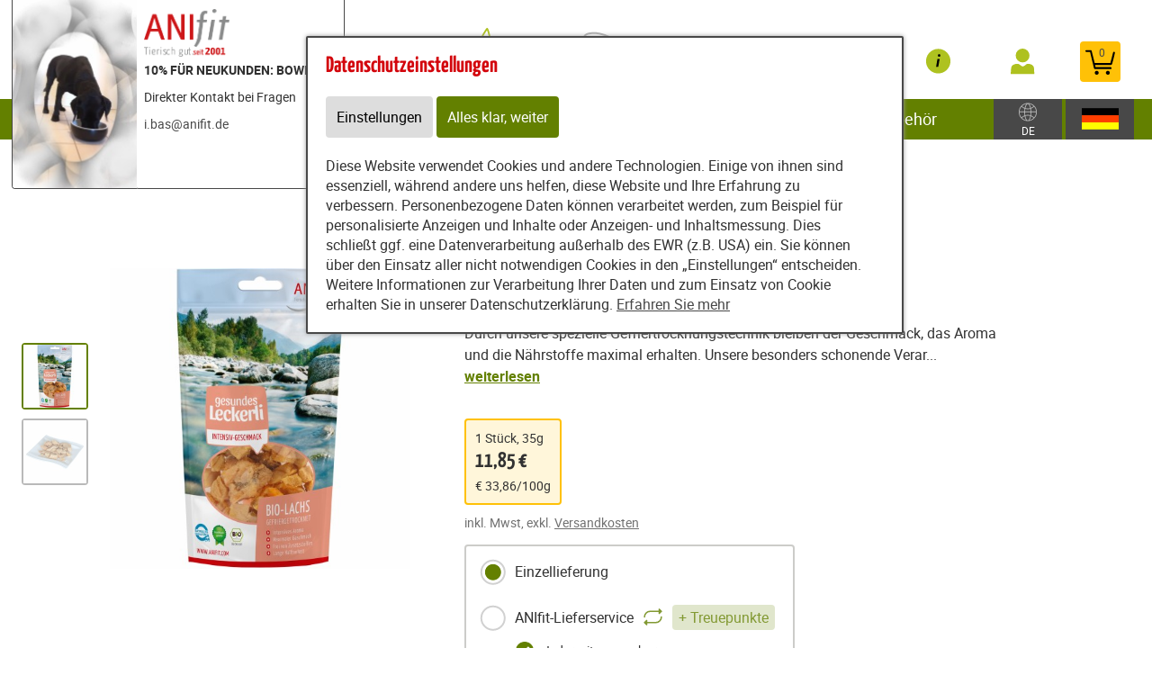

--- FILE ---
content_type: text/html; charset=utf-8
request_url: https://www.futterbowl.de/content/partners/231627/e82527/e82528/article/46477/organic_salmon_bio-lachs_35g_1_piece_?category=62199
body_size: 21974
content:
<!DOCTYPE html>
<html lang="de" id="web" xmlns="http://www.w3.org/1999/xhtml">
    <head>
    <meta http-equiv="Content-Type" content="text/html; charset=utf-8"/>
    

    
        
            <title>
                
                    Bio-Lachs 35g – Leckerli für Hund & Katze | Anifit
                
            </title>
        
    


    


    

        <meta property="DC.Title" content="Bio-Lachs 35g (1 Stück) bestellen/kaufen: Online-Shop">

        
            
                <meta name="description" content="Bio-Lachs gefriergetrocknet und glutenfrei sind der gesunde Snack für Ihren Hund oder Katze: ✓Bayrische Qualität ✓100% Natur 🛒 Online bestellen! - Anifit" />
            
        

        
            
        

    

    
        
            
                
                
                    
                    <link rel="canonical" href="https://anifit.de/content/tierfutter/shop/shop/articles/62199" />
                
            
        
    

    

    
    
     

    
    
     

    

    
        <meta content="https://www.futterbowl.de/static/content/e18829/e18831/e18851/e42803/e45380/image_shop1/ger/Mockup%20Bio-Lachs.jpg?checksum=efc65d366c4fb2d129a13be530e66e9b7637f0db" property="og:image" />
        <meta content="1920" property="og:image:width" />
        <meta content="1920" property="og:image:height" />
    

    
        <meta content="#C90230" name="theme-color" />
        <meta content="#C90230" name="msapplication-TileColor" />
        <meta content="#C90230" name="apple-mobile-web-app-status-bar-style">
    

    <meta content="https://www.futterbowl.de/static/common/images/company_icon_310x310.png" name="msapplication-TileImage" />
    <link href="https://www.futterbowl.de/static/common/images/company_icon_180x180.png" rel="apple-touch-icon" />
    <link href="https://www.futterbowl.de/static/common/images/favicon_32x32.png" rel="icon" type="image/png" />



    
        <link rel="shortcut icon" href="https://www.futterbowl.de/static/common/images/favicon.ico" type="image/vnd.microsoft.icon" />
    

    

    <meta content="width=device-width, initial-scale=1, user-scalable=yes" name="viewport" />

    

    

    

    
        
            

                
                    
<link href="https://www.futterbowl.de/static/common/css/build/607.c479364a.css" rel="stylesheet">

<link href="https://www.futterbowl.de/static/common/css/build/978.8311ad8f.css" rel="stylesheet">

<link href="https://www.futterbowl.de/static/common/css/build/268.e43944d3.css" rel="stylesheet">

<link href="https://www.futterbowl.de/static/common/css/build/258.fa8fefef.css" rel="stylesheet">

<link href="https://www.futterbowl.de/static/common/css/build/teampartnerpageanifitshop.57ce73a3.css" rel="stylesheet">



<script src="https://www.futterbowl.de/static/common/scripts/build/394.7f9aba60.js" defer></script>

<script src="https://www.futterbowl.de/static/common/scripts/build/170.10ed5cae.js" defer></script>

<script src="https://www.futterbowl.de/static/common/scripts/build/757.dd180ed9.js" defer></script>

<script src="https://www.futterbowl.de/static/common/scripts/build/607.c479364a.js" defer></script>

<script src="https://www.futterbowl.de/static/common/scripts/build/993.7ef5e695.js" defer></script>

<script src="https://www.futterbowl.de/static/common/scripts/build/978.8311ad8f.js" defer></script>

<script src="https://www.futterbowl.de/static/common/scripts/build/teampartnerpageanifitshop.57ce73a3.js" defer></script>



    



                
            
        

        
    
    <link rel="stylesheet" type="text/css" href="https://www.futterbowl.de/static/common/css/fonts.css?v=20240219"/>

    
        
        
            <script>
                window.dataLayer = window.dataLayer || [];
                function gtag() { dataLayer.push(arguments); }

                if (localStorage.getItem('consentMode') === null) {
                    gtag('consent', 'default', {
                        ad_storage: 'denied',
                        analytics_storage: 'denied',
                        ad_user_data: 'denied',
                        ad_personalization: 'denied',
                        functionality_storage: 'denied',
                        security_storage: 'denied',
                        personalization_storage: 'denied',
                        wait_for_update: 500
                    });
                }
                else {
                    gtag('consent', 'default', JSON.parse(localStorage.getItem('consentMode')));
                }
            </script>
            
        
        
            <meta name="google-site-verification" content="fIxY0fIyIQWSRkOtUEtKRX6kW8jFllUEkSDtjNiCgYk" />
        
    

    <script>
    window.getAdr = function(prefix, postfix, text) {
        document.write('<a oncopy="if(ga){ga(\'send\', \'event\', \'E-Mail\', \'E-Mailadresse in die Zwischenablage kopiert\', \'' + prefix + '@' + postfix + '\');}" onmousedown="if(ga){ga(\'send\', \'event\', \'E-Mail\', \'Klick auf verlinkte E-Mailadresse\', \'' + prefix + '@' + postfix + '\');}" href="mailto:' + prefix + '@' + postfix + '">' + (text ? text.replace(/&quot;/g, '"').replace(/%EMAIL%/, prefix + '@' + postfix) : prefix + '@' + postfix) + '</a>');
    };
    </script>
</head>
<body
    class="
        
        
        
        
        
            partnerpage_modular
            
            
            reduced_header_for_mobile
        
        
        
        
            shop_body
        
        
        


        
            teampartnerpage_show_contact_box
        
        "
    
        id="anifit_website"
    
>

<div id="top"></div>
    
        

<div id="anifit_shop_categories_bar"></div>

<div id="container" class="shop_container">
    <div id="header">
        <div id="anifit_shop_categories">
            
                <a href="#" id="open_anifit_shop_categories_menu" aria-hidden="true">
                    <img src="https://www.futterbowl.de/static/common/images/anifit/nav_burger.svg" alt="" />
                </a>

                
                    <ul>
                        
                        
                            
                            
                                
                                    
                                
                                    
                                
                                    
                                
                                    
                                
                                    
                                
                                    
                                
                            
                            <li class="category_hund ">
                                <a href="#" class="" aria-hidden="true">
                                    <img src="https://www.futterbowl.de/static/common/images/anifit/hund.svg" alt="" />
                                    Hund
                                </a>
                                
                                    <ul>
                                        
                                            <li class="">
                                                <a href="https://www.futterbowl.de/content/partners/231627/shop/shop/articles/62183?lang=ger" class="">
                                                    Nassfutter
                                                </a>
                                            </li>
                                        
                                            <li class="">
                                                <a href="https://www.futterbowl.de/content/partners/231627/shop/shop/articles/62192?lang=ger" class="">
                                                    Flocken
                                                </a>
                                            </li>
                                        
                                            <li class="">
                                                <a href="https://www.futterbowl.de/content/partners/231627/shop/shop/articles/62269?lang=ger" class="">
                                                    B.A.R.F.
                                                </a>
                                            </li>
                                        
                                            <li class="">
                                                <a href="https://www.futterbowl.de/content/partners/231627/shop/shop/articles/62193?lang=ger" class="">
                                                    Snacks
                                                </a>
                                            </li>
                                        
                                            <li class="">
                                                <a href="https://www.futterbowl.de/content/partners/231627/shop/shop/articles/62194?lang=ger" class="">
                                                    Nahrungsergänzungen
                                                </a>
                                            </li>
                                        
                                            <li class="">
                                                <a href="https://www.futterbowl.de/content/partners/231627/shop/shop/articles/62195?lang=ger" class="">
                                                    Zubehör
                                                </a>
                                            </li>
                                        
                                    </ul>
                                
                            </li>
                        
                            
                            
                                
                                    
                                
                                    
                                
                                    
                                        
                                    
                                
                                    
                                
                                    
                                
                            
                            <li class="category_katze active">
                                <a href="#" class="active" aria-hidden="true">
                                    <img src="https://www.futterbowl.de/static/common/images/anifit/katze.svg" alt="" />
                                    Katze
                                </a>
                                
                                    <ul>
                                        
                                            <li class="">
                                                <a href="https://www.futterbowl.de/content/partners/231627/shop/shop/articles/62197?lang=ger" class="">
                                                    Nassfutter
                                                </a>
                                            </li>
                                        
                                            <li class="">
                                                <a href="https://www.futterbowl.de/content/partners/231627/shop/shop/articles/62270?lang=ger" class="">
                                                    B.A.R.F.
                                                </a>
                                            </li>
                                        
                                            <li class="active">
                                                <a href="https://www.futterbowl.de/content/partners/231627/shop/shop/articles/62199?lang=ger" class="active">
                                                    Snacks
                                                </a>
                                            </li>
                                        
                                            <li class="">
                                                <a href="https://www.futterbowl.de/content/partners/231627/shop/shop/articles/62200?lang=ger" class="">
                                                    Nahrungsergänzungen
                                                </a>
                                            </li>
                                        
                                            <li class="">
                                                <a href="https://www.futterbowl.de/content/partners/231627/shop/shop/articles/62201?lang=ger" class="">
                                                    Zubehör
                                                </a>
                                            </li>
                                        
                                    </ul>
                                
                            </li>
                        
                            
                            
                                
                                    
                                
                            
                            <li class="category_provital ">
                                <a href="#" class="" aria-hidden="true">
                                    <img src="https://www.futterbowl.de/static/common/images/anifit/provital.svg" alt="" />
                                    Provital
                                </a>
                                
                                    <ul>
                                        
                                            <li class="">
                                                <a href="https://www.futterbowl.de/content/partners/231627/shop/shop/articles/62205?lang=ger" class="">
                                                    RyVital
                                                </a>
                                            </li>
                                        
                                    </ul>
                                
                            </li>
                        
                    </ul>
                
            
        </div>

        
            <div id="anifit_website_menu_container" class="menu_container">
                <a href="#" id="open_anifit_website_menu" aria-hidden="true">
                    <img src="https://www.futterbowl.de/static/common/images/anifit/navigation_info.svg" alt="" />
                    <span>Infos</span>
                </a>
                
                    <ul id="anifit_website_menu"><li id="anifit_website_menu_e83652" class="first"><a href="https://www.futterbowl.de/content/partners/231627/futter_rechner/berechnung_der_f%C3%BCtterungsempfehlung/" class="first" title="Futter-Rechner">Futter-Rechner</a></li><li id="anifit_website_menu_e83649"><a href="https://www.futterbowl.de/content/partners/231627/ern%C3%A4hrungsberatung_anifit/" title="Ernährungsberatung Anifit">Ernährungsberatung Anifit</a></li><li id="anifit_website_menu_e83171"><a href="https://www.futterbowl.de/content/partners/231627/produkte/" title="Produkte">Produkte</a></li><li id="anifit_website_menu_e82527" class="active"><a href="https://www.futterbowl.de/content/partners/231627/shop/shop/" class="active" title="Shop">Shop</a></li><li id="anifit_website_menu_e82525"><a href="https://www.futterbowl.de/content/partners/231627/agb/" title="AGB">AGB</a></li><li id="anifit_website_menu_e82523"><a href="https://www.futterbowl.de/content/partners/231627/impressum/" title="Impressum">Impressum</a></li><li id="anifit_website_menu_e82519" class="last"><a href="https://www.futterbowl.de/content/partners/231627/kontakt/" class="last" title="Kontakt">Kontakt</a></li></ul>
                
            </div>

            <div id="my_provital_menu_container" class="menu_container">
                
                    <a href="https://www.futterbowl.de/content/partners/231627/shop/shop/checkout?login=1&lang=ger" id="open_my_provital_menu">
                        <img src="https://www.futterbowl.de/static/common/images/anifit/my_provital.svg" alt="" />
                        <span id="login_my_provital">My Anifit</span>
                        <span id="login_subtext">Anmelden</span>
                    </a>
                
            </div>
        

        <a href="https://www.futterbowl.de/content/partners/231627/shop/shop/basket?lang=ger" id="open_shop_basket">
            <img src="https://www.futterbowl.de/static/common/images/anifit/shopping_cart.svg" alt="" />
            <span id="anifit_basket_total">0</span>
        </a>

        <div id="logocontainer">
            
    <div class="partnerpage_contact reduced_header_for_mobile">
        
            <a class="partnerpage_logo" href="https://www.futterbowl.de/content/partners/231627/">
                <img src="https://www.futterbowl.de/static/common/images/anifit/logo_fb_@2x.png" alt="Hundefutter / Katzenfutter von Anifit" />
            </a>
            
                <div class="partnerpage_contact_title">10% FÜR NEUKUNDEN: BOWL-10</div>
                Direkter Kontakt bei Fragen<br/>
                
                <p class="partnerpage_contact_space"></p>
                
                <script type="text/javascript">getAdr("i.bas", "anifit.de", "")</script>
            
        
    </div>
    
        
            
                
                
                <div class="partnerpage_image reduced_header_for_mobile">
                    <div class="partnerpage_image_container" style="background: url(https://www.futterbowl.de/static/content/e1858/e82517/e82518/partner_image/ger/Gabi%20und%20napf_w301_h218_q95_jpg.jpg?checksum=aec881c4ee20e9a22d0de5a7b0a1537b2ac2a192) center center white">
                        <a href="https://www.futterbowl.de/content/partners/231627/"></a>
                    </div>
                </div>
                
            
        
    


            <!-- bo container_content -->
            <div id="logo">
                
                    <a href="https://www.futterbowl.de/content/partners/231627/" title="Hundefutter und Katzenfutter von Anifit">
                        <img src="https://www.futterbowl.de/static/common/images/anifit/logo_@2x.png" alt="Hundefutter und Katzenfutter von Anifit" />
                        <img class="mobile_logo" src="https://www.futterbowl.de/static/common/images/anifit/logo_fb_@2x.png" alt="Hundefutter und Katzenfutter von Anifit" />
                    </a>
                
            </div>
            
                <a id="partnerpage_home" href="https://www.futterbowl.de/content/partners/231627/"></a>
            
        </div>

        <div class="clear"></div>
    </div>

    <div id="header_search">
        
            <form id="article_search" method="get" action="https://www.futterbowl.de/content/partners/231627/shop/shop/article_search?lang=ger">
                <input name="article_name" type="text" value="" placeholder="Produkt suchen" />
                <a id="article_search_speech_recognition" href="#">
                    <img src="https://www.futterbowl.de/static/common/images/anifit/speech-recognition.svg" width="20" height="28" alt="" />
                </a>
                <button type="submit" aria-label="Produkt suchen">
                    <svg version="1.1" id="Ebene_1" xmlns="http://www.w3.org/2000/svg" xmlns:xlink="http://www.w3.org/1999/xlink" x="0px" y="0px"
                    	 viewBox="0 0 32 33" style="enable-background:new 0 0 32 33;" xml:space="preserve">
                        <g id="Ebene_2_1_">
                        </g>
                        <path d="M29.5,25.8L21.7,18c0.9-1.5,1.4-3.2,1.4-5c0-5.3-4.3-9.6-9.6-9.6S3.9,7.7,3.9,13s4.3,9.6,9.6,9.6c1.8,0,3.5-0.5,5-1.4
                        	l7.8,7.8c0.4,0.4,1,0.7,1.6,0.7s1.2-0.2,1.6-0.7C30.3,28.1,30.3,26.7,29.5,25.8z M6.1,13c0-4.1,3.3-7.4,7.4-7.4s7.4,3.3,7.4,7.4
                        	s-3.3,7.4-7.4,7.4S6.1,17,6.1,13z"/>
                    </svg>
                </button>
            </form>
        

        
        
    
        
        <div id="country_select" class="lang_select">
            <a href="#">
                <img src="https://www.futterbowl.de/static/common/images/anifit/globe.svg" alt="Deutsch" />
                
                    <span>DE</span>
                
            </a>
            <div>
                <span>Zielland:</span>
                <form>
                    <select name="new_client_country">
                        
                            <option value="DE"
                                 selected="selected"
                                >Deutschland</option>
                        
                            <option value="AT"
                                
                                >Österreich</option>
                        
                            <option value="BE"
                                
                                >Belgien</option>
                        
                            <option value="BG"
                                
                                >Bulgarien</option>
                        
                            <option value="CY"
                                
                                >Zypern</option>
                        
                            <option value="CZ"
                                
                                >Tschechien</option>
                        
                            <option value="DK"
                                
                                >Dänemark</option>
                        
                            <option value="EE"
                                
                                >Estland</option>
                        
                            <option value="ES"
                                
                                >Spanien</option>
                        
                            <option value="FI"
                                
                                >Finnland</option>
                        
                            <option value="FR"
                                
                                >Frankreich</option>
                        
                            <option value="GB"
                                
                                >Großbritannien</option>
                        
                            <option value="GR"
                                
                                >Griechenland</option>
                        
                            <option value="HR"
                                
                                >Kroatien</option>
                        
                            <option value="HU"
                                
                                >Ungarn</option>
                        
                            <option value="IT"
                                
                                >Italien</option>
                        
                            <option value="LU"
                                
                                >Luxemburg</option>
                        
                            <option value="MC"
                                
                                >Monaco</option>
                        
                            <option value="NL"
                                
                                >Niederlande</option>
                        
                            <option value="PL"
                                
                                >Polen</option>
                        
                            <option value="PT"
                                
                                >Portugal</option>
                        
                            <option value="SE"
                                
                                >Schweden</option>
                        
                            <option value="SI"
                                
                                >Slowenien</option>
                        
                            <option value="SK"
                                
                                >Slowakei</option>
                        
                    </select>
                    <button type="submit">Ändern</button>
                </form>
            </div>
        </div>

        <div id="lang_select" class="lang_select">
            <a href="#">
                <img src="https://www.futterbowl.de/static/common/images/anifit/language_ger.svg" alt="Deutsch" />
            </a>
            <div>
                <span>Sprache:</span>
                <ul>
                    
                        
                            <li class="item1">
                                
                                    <a class=" active link_button" href="https://www.futterbowl.de/content/partners/231627/shop/shop/" title="Deutsch">
                                        <img src="https://www.futterbowl.de/static/common/images/anifit/language_ger.svg" alt="Deutsch" />
                                        <span>Deutsch</span>
                                    </a>
                                
                            </li>
                        
                    
                        
                            <li class="item2">
                                
                                    <a class=" link_button" href="https://www.futterbowl.de/content/partners/231627/e82527/e82528/index_eng.html" title="English">
                                        <img src="https://www.futterbowl.de/static/common/images/anifit/language_eng.svg" alt="English" />
                                        <span>English</span>
                                    </a>
                                
                            </li>
                        
                    
                        
                            <li class="item3">
                                
                                    <a class=" link_button" href="https://www.futterbowl.de/content/partners/e82517/e82527/e82528/index_nl.html" title="Niederländisch">
                                        <img src="https://www.futterbowl.de/static/common/images/anifit/language_nl.svg" alt="Niederländisch" />
                                        <span>Niederländisch</span>
                                    </a>
                                
                            </li>
                        
                    
                </ul>
            </div>
        </div>
    

    </div>

    
        

            
                <div id="partnerpage_header_image_container" >
                    
                        <div id="partnerpage_header_image"><img src="https://www.futterbowl.de/static/common/images/partnerpage/anifit_header_8.jpg" alt="" /></div>
                    
                </div>
            

            

            

            

            

            
        
    

    <!-- eo navigation -->

    <div id="content" class="shop">

    

    <div id="leftside">
        
        


    
    
        <div xmlns="http://www.w3.org/1999/xhtml" id="shop_content">
    <div class="row">
        
        <div id="shop_main">
            <div class="shop_page_margin">
                <div id="shop_pages">
                    
                        <a class="shop_articles_link"  href="https://www.futterbowl.de/content/partners/231627/shop/shop/articles?lang=ger">
                            
                                <img src="https://www.futterbowl.de/static/common/images/shop/shop_articles_dark_link.svg" alt="Artikelübersicht" />
                                
                            

                            <span class="shop_page_title">Artikelübersicht</span>
                        </a><a class="shop_quick_order_link"  href="https://www.futterbowl.de/content/partners/231627/shop/shop/quick_order?lang=ger">
                            
                                <img src="https://www.futterbowl.de/static/common/images/shop/shop_quick_order_link.svg" alt="Quick Order" />
                                
                            

                            <span class="shop_page_title">Quick Order</span>
                        </a><a class="shop_coupon_link"  href="https://www.futterbowl.de/content/partners/231627/shop/shop/redeem_coupon_form?lang=ger">
                            
                                <img src="https://www.futterbowl.de/static/common/images/shop/shop_coupon_link.svg" alt="Gutscheincode" />
                                
                            

                            <span class="shop_page_title">Gutscheincode</span>
                        </a><a class="shop_basket_link" title="Warenkorb (0)" href="https://www.futterbowl.de/content/partners/231627/shop/shop/basket?lang=ger">
                            <span class="shop_page_basket_total_container">
                                <img src="https://www.futterbowl.de/static/common/images/shop/shop_basket_link.svg" alt="Warenkorb" />
                                <span class="shop_page_basket_total">0</span>
                            </span>

                            <span class="shop_page_title">Warenkorb</span>
                        </a><a class="shop_checkout_link"  href="https://www.futterbowl.de/content/partners/231627/shop/shop/checkout?lang=ger">
                            
                                <img src="https://www.futterbowl.de/static/common/images/shop/shop_checkout_link.svg" alt="Zur Kasse" />
                                
                            

                            <span class="shop_page_title">Zur Kasse</span>
                        </a>
                    
                </div>
            </div>

            <div id="shop_article_finder">
                <div id="shop_article_search">
                    <form method="get" action="https://www.futterbowl.de/content/partners/231627/shop/shop/article_search?lang=ger">
                        <input name="lang" type="hidden" value="ger" />
                        <input value="" name="article_name" placeholder="Produkt suchen" />
                        <button aria-label="Produkt suchen" type="submit">
                            <svg style="enable-background:new 0 0 32 33;" x="0px" xmlns:xlink="http://www.w3.org/1999/xlink" xml:space="preserve" xmlns="http://www.w3.org/2000/svg" viewBox="0 0 32 33" id="Ebene_1" version="1.1" y="0px">
                                <g id="Ebene_2_1_">
                                </g>
                                <path d="M29.5,25.8L21.7,18c0.9-1.5,1.4-3.2,1.4-5c0-5.3-4.3-9.6-9.6-9.6S3.9,7.7,3.9,13s4.3,9.6,9.6,9.6c1.8,0,3.5-0.5,5-1.4
                                    l7.8,7.8c0.4,0.4,1,0.7,1.6,0.7s1.2-0.2,1.6-0.7C30.3,28.1,30.3,26.7,29.5,25.8z M6.1,13c0-4.1,3.3-7.4,7.4-7.4s7.4,3.3,7.4,7.4
                                    s-3.3,7.4-7.4,7.4S6.1,17,6.1,13z"></path>
                            </svg>
                        </button>
                    </form>
                </div>

                <div class="shop_menu" id="shop_categories">
                    <a id="open_shop_categories" href="#">
                        KATEGORIEN
                        
                        <span>
                            <svg viewBox="0 0 48 48" height="48" xmlns="http://www.w3.org/2000/svg" width="48"><path d="M14.83 16.42l9.17 9.17 9.17-9.17 2.83 2.83-12 12-12-12z"></path><path d="M0-.75h48v48h-48z" fill="none"></path></svg>
                        </span>
                    </a>

                    <ul>
                        
                            <li class="has_children">
                                <a href="https://www.futterbowl.de/content/partners/231627/shop/shop/articles/62182?lang=ger">Hund</a>
                                <ul>
                                    
                                        <li class="">
                                            <a href="https://www.futterbowl.de/content/partners/231627/shop/shop/articles/62183?lang=ger">Nassfutter</a>
                                        </li>
                                    
                                        <li class="">
                                            <a href="https://www.futterbowl.de/content/partners/231627/shop/shop/articles/62192?lang=ger">Flocken</a>
                                        </li>
                                    
                                        <li class="">
                                            <a href="https://www.futterbowl.de/content/partners/231627/shop/shop/articles/62269?lang=ger">B.A.R.F.</a>
                                        </li>
                                    
                                        <li class="">
                                            <a href="https://www.futterbowl.de/content/partners/231627/shop/shop/articles/62193?lang=ger">Snacks</a>
                                        </li>
                                    
                                        <li class="">
                                            <a href="https://www.futterbowl.de/content/partners/231627/shop/shop/articles/62194?lang=ger">Nahrungsergänzungen</a>
                                        </li>
                                    
                                        <li class="">
                                            <a href="https://www.futterbowl.de/content/partners/231627/shop/shop/articles/62195?lang=ger">Zubehör</a>
                                        </li>
                                    
                                </ul>
                            </li>
                        
                            <li class="has_children">
                                <a href="https://www.futterbowl.de/content/partners/231627/shop/shop/articles/62196?lang=ger">Katze</a>
                                <ul>
                                    
                                        <li class="">
                                            <a href="https://www.futterbowl.de/content/partners/231627/shop/shop/articles/62197?lang=ger">Nassfutter</a>
                                        </li>
                                    
                                        <li class="">
                                            <a href="https://www.futterbowl.de/content/partners/231627/shop/shop/articles/62270?lang=ger">B.A.R.F.</a>
                                        </li>
                                    
                                        <li class="">
                                            <a href="https://www.futterbowl.de/content/partners/231627/shop/shop/articles/62199?lang=ger">Snacks</a>
                                        </li>
                                    
                                        <li class="">
                                            <a href="https://www.futterbowl.de/content/partners/231627/shop/shop/articles/62200?lang=ger">Nahrungsergänzungen</a>
                                        </li>
                                    
                                        <li class="">
                                            <a href="https://www.futterbowl.de/content/partners/231627/shop/shop/articles/62201?lang=ger">Zubehör</a>
                                        </li>
                                    
                                </ul>
                            </li>
                        
                            <li class="has_children">
                                <a href="https://www.futterbowl.de/content/partners/231627/shop/shop/articles/62203?lang=ger">Provital</a>
                                <ul>
                                    
                                        <li class="">
                                            <a href="https://www.futterbowl.de/content/partners/231627/shop/shop/articles/62205?lang=ger">RyVital</a>
                                        </li>
                                    
                                </ul>
                            </li>
                        
                    </ul>
                </div>
            </div>

            

            

            <div class="clearing"></div>

            <div class="shop_front">

                <div class="article_detail">

                    

                    <div class="shop_center_content">
                        <div class="article_detail_right_side">
                            <div class="clear"></div>

                            <div class="article_mobile_gallery">

                                <span class="article_labels">
                                    
                                    
                                    
                                </span>

                                

                                <div class="embla" style="padding-bottom: 30px">
                                    <div class="embla__viewport">
                                        <div class="embla__container">
                                            <div class="embla__slide">
                                                <figure>
                                                    <img alt="Hund Katze Hundefutter Snacks Bio-Lachs 35g 1 Stück -1- Anifit" src="https://www.futterbowl.de/static/content/e18829/e18831/e18851/e42803/e45380/image_shop1/ger/Mockup%20Bio-Lachs_w480_h480_q90_jpg.jpg?checksum=efc65d366c4fb2d129a13be530e66e9b7637f0db" />
                                                </figure>
                                            </div><div class="embla__slide">
                                                <figure>
                                                    <img alt="Hund Katze Hundefutter Snacks Bio-Lachs 35g 1 Stück -2- Anifit" src="https://www.futterbowl.de/static/content/e18829/e18831/e18851/e42803/e45380/image_shop2/ger/Schale-Bio-Lachs_w480_h480_q90_jpg.jpg?checksum=e9bd8d158676a884fd9e1b5ad06312446244fc82" />
                                                </figure>
                                            </div>
                                        </div>
                                    </div>

                                    <div class="embla__controls embla__controls--overlay">
                                        <div class="embla__buttons">
                                        <button class="embla__button embla__button--prev" type="button">
                                            <svg class="embla__button__svg" viewBox="0 0 532 532">
                                            <path fill="currentColor" d="M355.66 11.354c13.793-13.805 36.208-13.805 50.001 0 13.785 13.804 13.785 36.238 0 50.034L201.22 266l204.442 204.61c13.785 13.805 13.785 36.239 0 50.044-13.793 13.796-36.208 13.796-50.002 0a5994246.277 5994246.277 0 0 0-229.332-229.454 35.065 35.065 0 0 1-10.326-25.126c0-9.2 3.393-18.26 10.326-25.2C172.192 194.973 332.731 34.31 355.66 11.354Z"></path>
                                            </svg>
                                        </button>

                                        <button class="embla__button embla__button--next" type="button">
                                            <svg viewBox="0 0 532 532" class="embla__button__svg">
                                            <path d="M176.34 520.646c-13.793 13.805-36.208 13.805-50.001 0-13.785-13.804-13.785-36.238 0-50.034L330.78 266 126.34 61.391c-13.785-13.805-13.785-36.239 0-50.044 13.793-13.796 36.208-13.796 50.002 0 22.928 22.947 206.395 206.507 229.332 229.454a35.065 35.065 0 0 1 10.326 25.126c0 9.2-3.393 18.26-10.326 25.2-45.865 45.901-206.404 206.564-229.332 229.52Z" fill="currentColor"></path>
                                            </svg>
                                        </button>
                                        </div>
                                        <div style="bottom: 15px;" class="embla__dots"></div>
                                    </div>
                                </div>  
                            </div>

                            <h1>
                                Bio-Lachs
                            </h1>

                            <span class="article_name">
                                <span class="article_subtext">Gefriergetrocknete Fischstücke</span>
                            </span>

                            <a id="review_stars_total" href="#article_reviews">
                                <span class="review_stars_background">
                                    <span class="review_stars" style="width: 100%"></span>
                                </span>
                                <span class="review_stars_testimonials">2 Erfahrungsberichte</span>
                            </a>

                            <div class="article_text">Durch unsere spezielle Gefriertrocknungstechnik bleiben der Geschmack, das Aroma und die Nährstoffe maximal erhalten. Unsere besonders schonende Verar... <span class="read_more_button">weiterlesen</span></div>

                            <div class="article_advantages">
                                
                            </div>

                            <div class="article_units article_variant_selection">
                                
                                    

                                    
                                

                                <div class="non_variant_article">
                                    
                                    <span class="article_units">
                                            1 Stück,
                                        35g
                                    </span>
                                    <div class="article_price">
                                        11,85 €
                                        
                                    </div>
                                    
                                        <span class="article_text_base_price">
                                            € 33,86/100g
                                        </span>
                                    
                                    <br />
                                </div>
                            </div>


                            <span class="subtext_vat_and_shipping">inkl. Mwst, exkl. <a href="https://www.futterbowl.de/content/partners/231627/shop/shop/display_text/shipping_costs?lang=ger" class="shop_text_popup">Versandkosten</a></span>


                            <form class="form_add_to_basket" action="https://www.futterbowl.de/content/partners/231627/shop/shop/add_to_basket/46477" method="post">

                                <div class="article_delivery_type_selection label_radio_selection">
                                    <span id="delivery_type" style="display: none;"></span>
                                    <label>
                                        <input value="once" name="delivery_type" type="radio" id="delivery_type_once" checked="checked" /> Einzellieferung
                                    </label>
                                    <label>
                                        <input name="delivery_type" value="subscription" id="delivery_type_subscription" type="radio" /> ANIfit-Lieferservice
                                        <img alt="" class="repeat_icon" src="https://www.futterbowl.de/static/common/images/shop/repeat.svg" />
                                        <span class="plus_loyalty_points">+ Treuepunkte</span>
                                    </label>

                                    <div class="more_info_for_subscription">
                                        <span class="advantage_checkmark">Jederzeit anpassbar</span>
                                        <span class="advantage_checkmark">Treuepunkte für jede Lieferung</span>
                                        <span class="advantage_checkmark">Zeitsparend</span>
                                        <span class="delivery_interval_during_checkout">Den Lieferrhythmus wählen Sie im Bestellvorgang</span>
                                    </div>
                                </div>

                                <div class="clear"></div>

                                
                                    <label class="article_amount_select">
                                        <a href="#" class="article_amount_select_minus"></a>
                                        <select class="amount_dropdown" name="amount">
                                            <option  value="1">1</option><option  value="2">2</option><option  value="3">3</option><option  value="4">4</option><option  value="5">5</option><option  value="6">6</option><option  value="7">7</option><option  value="8">8</option><option  value="9">9</option><option  value="10">10</option><option  value="11">11</option><option  value="12">12</option><option  value="13">13</option><option  value="14">14</option><option  value="15">15</option><option  value="16">16</option><option  value="17">17</option><option  value="18">18</option><option  value="19">19</option><option  value="20">20</option><option  value="21">21</option><option  value="22">22</option><option  value="23">23</option><option  value="24">24</option><option  value="25">25</option><option  value="26">26</option><option  value="27">27</option><option  value="28">28</option><option  value="29">29</option><option  value="30">30</option><option  value="31">31</option><option  value="32">32</option><option  value="33">33</option><option  value="34">34</option><option  value="35">35</option><option  value="36">36</option><option  value="37">37</option><option  value="38">38</option><option  value="39">39</option><option  value="40">40</option><option  value="41">41</option><option  value="42">42</option><option  value="43">43</option><option  value="44">44</option><option  value="45">45</option><option  value="46">46</option><option  value="47">47</option><option  value="48">48</option><option  value="49">49</option><option  value="50">50</option><option  value="51">51</option><option  value="52">52</option><option  value="53">53</option><option  value="54">54</option><option  value="55">55</option><option  value="56">56</option><option  value="57">57</option><option  value="58">58</option><option  value="59">59</option><option  value="60">60</option>
                                        </select>
                                        <a data-max-amount="" href="#" class="article_amount_select_plus"></a>
                                    </label>

                                    <button type="submit" class="add_to_basket">

                                        <span>in den Warenkorb</span>
                                        <img alt="Add to basket" src="https://www.futterbowl.de/static/common/images/shop/AddToBasket.svg?v=20250217" />
                                    </button>
                                
                            </form>

                            <ul class="article_info_list">
                                
                                    
                                

                                <li class="article_detail_subtext_delivery_time"><b>Sofort versandfertig</b>, <a href="https://www.futterbowl.de/content/partners/231627/shop/shop/display_text/delivery_time?lang=ger" class="shop_text_popup">Lieferzeit 1-3 Tage</a></li>

                                
                                    <li>Gefriergetrocknete Fischstücke</li>
                                
                            </ul>

                            
                        </div>

                        <div class="article_detail_left_side">
                            <span class="article_labels">
                                
                                
                                
                            </span>

                            <div class="article_gallery">
                                <div class="article_gallery_image active">
                                    
                                        <a href="https://www.futterbowl.de/static/content/e18829/e18831/e18851/e42803/e45380/image_shop1/ger/Mockup%20Bio-Lachs_w480_h480_q90_jpg.jpg?checksum=efc65d366c4fb2d129a13be530e66e9b7637f0db" data:href_video="" data:alt_text="Hund Katze Hundefutter Snacks Bio-Lachs 35g 1 Stück -1- Anifit" data:href_original="https://www.futterbowl.de/static/content/e18829/e18831/e18851/e42803/e45380/image_shop1/ger/Mockup%20Bio-Lachs_w960_h960_q90_jpg.jpg?checksum=efc65d366c4fb2d129a13be530e66e9b7637f0db">
                                            <img alt="Hund Katze Hundefutter Snacks Bio-Lachs 35g 1 Stück -1- Anifit" src="https://www.futterbowl.de/static/content/e18829/e18831/e18851/e42803/e45380/image_shop1/ger/Mockup%20Bio-Lachs_w140_h140_q90_jpg.jpg?checksum=efc65d366c4fb2d129a13be530e66e9b7637f0db" />
                                        </a>
                                    
                                </div><div class="article_gallery_image">
                                    
                                        <a href="https://www.futterbowl.de/static/content/e18829/e18831/e18851/e42803/e45380/image_shop2/ger/Schale-Bio-Lachs_w480_h480_q90_jpg.jpg?checksum=e9bd8d158676a884fd9e1b5ad06312446244fc82" data:href_video="" data:alt_text="Hund Katze Hundefutter Snacks Bio-Lachs 35g 1 Stück -2- Anifit" data:href_original="https://www.futterbowl.de/static/content/e18829/e18831/e18851/e42803/e45380/image_shop2/ger/Schale-Bio-Lachs_w960_h960_q90_jpg.jpg?checksum=e9bd8d158676a884fd9e1b5ad06312446244fc82">
                                            <img alt="Hund Katze Hundefutter Snacks Bio-Lachs 35g 1 Stück -2- Anifit" src="https://www.futterbowl.de/static/content/e18829/e18831/e18851/e42803/e45380/image_shop2/ger/Schale-Bio-Lachs_w140_h140_q90_jpg.jpg?checksum=e9bd8d158676a884fd9e1b5ad06312446244fc82" />
                                        </a>
                                    
                                </div>
                            </div>

                            <div class="article_image">
                                
                                    <a href="https://www.futterbowl.de/static/content/e18829/e18831/e18851/e42803/e45380/image_shop1/ger/Mockup%20Bio-Lachs_w960_h960_q90_jpg.jpg?checksum=efc65d366c4fb2d129a13be530e66e9b7637f0db" class="article_image_link">
                                        <span class="video_link_overlay"></span>
                                        
                                        <img class="article_image" src="https://www.futterbowl.de/static/content/e18829/e18831/e18851/e42803/e45380/image_shop1/ger/Mockup%20Bio-Lachs_w480_h480_q90_jpg.jpg?checksum=efc65d366c4fb2d129a13be530e66e9b7637f0db" alt="Hund Katze Hundefutter Snacks Bio-Lachs 35g 1 Stück -1- Anifit" />
                                    </a>
                                
                                
                            </div>
                        </div>

                    </div>

                    <div class="clearing"></div>

                    <div class="shop_center_content">
                        <div class="article_trust_elements">
                            
                                

                                    <a href="https://www.futterbowl.de/content/partners/231627/shop/shop/display_trust_element_text/44076?lang=ger" title="100 % Natur" class="shop_text_popup">
                                        
                                        <img alt="" src="https://www.futterbowl.de/static/content/e18829/e19869/article_trust_elements17/image_svg/ger/Anifit_Icons_2023_web_100%25natur.svg?checksum=359720633ac51da70625c5aa02694b7e33e206c1" />
                                        <span>100 % Natur</span>
                                    </a>
                                
                            
                                

                                    <a href="https://www.futterbowl.de/content/partners/231627/shop/shop/display_trust_element_text/44037?lang=ger" title="Frischfleischgarantie" class="shop_text_popup">
                                        
                                        <img alt="" src="https://www.futterbowl.de/static/content/e18829/e19869/article_trust_elements8/image_svg/ger/Anifit_Icons_2023_web-frischfleisch.svg?checksum=6cfc00e64a8cd12aa532f349a0321171925aa95e" />
                                        <span>Frischfleischgarantie</span>
                                    </a>
                                
                            
                                

                                    <a href="https://www.futterbowl.de/content/partners/231627/shop/shop/display_trust_element_text/44045?lang=ger" title="Sensitiv" class="shop_text_popup">
                                        
                                        <img alt="" src="https://www.futterbowl.de/static/content/e18829/e19869/article_trust_elements12/image_svg/ger/Anifit_Icons_2023_web-sensitive.svg?checksum=454e70820428644e3b4552e9048fa7c32a1488dd" />
                                        <span>Sensitiv</span>
                                    </a>
                                
                            
                                

                                    <a href="https://www.futterbowl.de/content/partners/231627/shop/shop/display_trust_element_text/61186?lang=ger" title="Gefriergetrocknet" class="shop_text_popup">
                                        
                                        <img alt="" src="https://www.futterbowl.de/static/content/e18829/e19869/article_trust_elements20/image_svg/ger/Anifit_Icons_2023_web-gefriergetrocknet.svg?checksum=fe036676bca56724ee9308c547e65b52610a3b33" />
                                        <span>Gefriergetrocknet</span>
                                    </a>
                                
                            
                                

                                    <a href="https://www.futterbowl.de/content/partners/231627/shop/shop/display_trust_element_text/44077?lang=ger" title="Bayrische Qualität" class="shop_text_popup">
                                        
                                        <img alt="" src="https://www.futterbowl.de/static/content/e18829/e19869/article_trust_elements18/image_svg/ger/Anifit_Icons_2023_web-bayrisch.svg?checksum=6884be96af518f950a8a0be1365e0eaec3db3720" />
                                        <span>Bayrische Qualität</span>
                                    </a>
                                
                            
                                

                                    <a href="https://www.futterbowl.de/content/partners/231627/shop/shop/display_trust_element_text/44029?lang=ger" title="Bio-Qualität" class="shop_text_popup">
                                        
                                        <img alt="" src="https://www.futterbowl.de/static/content/e18829/e19869/article_trust_elements4/image_svg/ger/Anifit_Icons_2023_web-eu_bio.svg?checksum=075539903094c6a176bf4e993a3ae94307f63b22" />
                                        <span>Bio-Qualität</span>
                                    </a>
                                
                            
                            <div class="clearing"></div>
                        </div>
                    </div>

                    <div class="article_tab_background">
                        <div class="shop_center_content">
                            
                                
                            
                            <div class="article_subheader">
                                
                                    <h2>Super-Leckerli mit intensivem Aroma, maximalen Geschmack, lange Haltbarkeit  und vielen Vitalstoffen.</h2>
                                
                            </div>
                        </div>
                    </div>

                    <div class="article_detail_tabs  detail_tab_background_">

                        <div class="active article_detail_tab">
                            <h3>Beschreibung</h3>

                            <div class="article_details_text">
                                <p>Durch unsere spezielle Gefriertrocknungstechnik bleiben der Geschmack, das Aroma und die Nährstoffe maximal erhalten. Unsere besonders schonende Verarbeitung ermöglicht eine lange Haltbarkeit, die Leckerlis sind ideal für Reisen, Training und die tägliche Belohnung.</p>
<p>Unsere proteinreichen Leckerlis sorgen im Körper für eine Zunahme bzw. den Erhalt an Muskelmasse und tragen zur Erhaltung normaler Knochen bei.</p>
<h2>Bayrische Qualität</h2>
<p>Wir sind stolz darauf, unsere Zutaten − wenn möglich − regional zu beziehen und in Bayern mit maximaler Qualität für Ihr Tier zu verarbeiten.</p>
<h2>Besonderheiten</h2>
<ul>
<li>Frei von Konservierungsstoffen</li>
<li>Frei von Zusätzen</li>
<li>100 % Natur</li>
<li>Glutenfrei</li>
<li>Der Fisch wurde weder bestrahlt noch mit Chlor behandelt</li>
</ul>
                            </div>
                        </div><div class="article_detail_tab">
                            <h3>Zusammensetzung</h3>

                            <div class="article_details_text">
                                <h2>Zusammensetzung</h2>
<p>Bio-Lachs</p>
<h2>Analytische Bestandteile</h2>
<p>65 % Rohprotein, 30 % Rohöle und -fette, 1 % Rohfaser, 4 % Rohasche</p>
                            </div>
                        </div><div class="article_detail_tab">
                            <h3>Fütterungsempfehlung</h3>

                            <div class="article_details_text">
                                <p>Als Leckerli nach Bedarf verfüttern.</p>
                            </div>
                        </div><div class="article_detail_tab">
                            <h3>Hinweise</h3>

                            <div class="article_details_text">
                                <h2>Produktdaten</h2>
<p>Einzelfuttermittel für Hunde und Katzen <br />Beutel mit 35 g<br />Gewicht vor Gefriertrocknung: ca. 140 g</p>
<h2>Zertifizierungen</h2>
<p>Unser Unternehmen (Provital GmbH) ist Bio-zertifiziert durch BCS Öko Garantie GmbH (DE-ÖKO-001) und ISO-9001-zertifiziert durch TÜV SÜD Management Service GmbH.</p>
                            </div>
                        </div>
                    </div>

                    <div id="article_recommendations">

                        <div class="recommended_articles">
                            <h2>Das könnte Sie auch interessieren</h2>

                            <div class="recommended_articles_container">

                                <div class="embla">
                                    <div class="embla__viewport">
                                        <div class="embla__container">

                                            <div class="embla__slide">

                                                <div class="recommended_article_content_container">

                                                    <a href="https://www.futterbowl.de/content/partners/231627/shop/shop/article/408653/bio_moby_dick_200g_6_stueck_?lang=ger">

                                                        <span class="article_flag" style="background-color: #638000;">Monoprotein</span>
                                                        <span class="article_labels">
                                                            
                                                            
                                                            
                                                        </span>    

                                                        <div class="recommended_article_image">
                                                            
                                                                <img width="100" src="https://www.futterbowl.de/static/content/e18829/e18831/e18851/e18852/e219897/article_variant_image/ger/Hunde%20Nassfutter%20Moby%20Dick%20%20Bio%20400%20g%20100%20x%20200%20_w100_h200_r255_g255_b255_a255_q90_jpg.jpg?checksum=58509e10bf90ffc7e97913054b160f8cc1d82579" height="200" alt="" />
                                                            
                                                            
                                                        </div>
                                                    
                                                        <div class="recommended_article_content">

                                                            <div class="recommended_article_name">
                                                                <span class="article_name_line_1 text-overflow-ellipsis">BIO Moby Dick</span>
                                                            </div>

                                                            <div class="article_datasheet_subtext">
                                                                <span class="text-overflow-ellipsis">Lachs / Reis / Karotte</span>
                                                            </div>
                                                            
                                                            <div class="article_price">
                                                                
                                                                <span>24,49 €</span>
                                                                
                                                            </div>
                                                            
                                                            <div class="article_reviews">
                                                                <span class="review_stars_background">
                                                                    
                                                                        <span class="review_stars" style="width: 96.6666666666667%"></span>
                                                                    
                                                                    
                                                                </span>
                                                            </div>
                                                        </div>
                                                    </a>
                                                    <a class="shop_button add_to_basket" rel="nofollow" href="https://www.futterbowl.de/content/partners/231627/shop/shop/add_to_basket/408653?lang=ger">
                                                        <img src="https://www.futterbowl.de/static/common/images/shop/AddToBasket.svg" alt="Add to basket" />
                                                    </a>
                                                </div>
                                            </div><div class="embla__slide">

                                                <div class="recommended_article_content_container">

                                                    <a href="https://www.futterbowl.de/content/partners/231627/shop/shop/article/51808/fleisch-gewuerz_20g_1_stueck_?lang=ger">

                                                        
                                                        <span class="article_labels">
                                                            
                                                            
                                                            
                                                        </span>    

                                                        <div class="recommended_article_image">
                                                            
                                                                <img width="100" src="https://www.futterbowl.de/static/content/e18829/e18831/e18851/e42803/e49608/image/ger/Hund%20Katze%20Nahrungserg%C3%A4nzung%20Fleisch%20Gew%C3%BCrz%2020g%20100%20x%20200_w100_h200_r255_g255_b255_a255_q90_png.jpg?checksum=7d2b38bb2545876f58d37365aeb74c2d521c83a2" height="200" alt="" />
                                                            
                                                            
                                                        </div>
                                                    
                                                        <div class="recommended_article_content">

                                                            <div class="recommended_article_name">
                                                                <span class="article_name_line_1 text-overflow-ellipsis">Fleisch-Gewürz</span>
                                                            </div>

                                                            <div class="article_datasheet_subtext">
                                                                <span class="text-overflow-ellipsis">Zum Verfeinern des Futters</span>
                                                            </div>
                                                            
                                                            <div class="article_price">
                                                                
                                                                <span>7,00 €</span>
                                                                
                                                            </div>
                                                            
                                                            <div class="article_reviews">
                                                                <span class="review_stars_background">
                                                                    
                                                                        <span class="review_stars" style="width: 100%"></span>
                                                                    
                                                                    
                                                                </span>
                                                            </div>
                                                        </div>
                                                    </a>
                                                    <a class="shop_button add_to_basket" rel="nofollow" href="https://www.futterbowl.de/content/partners/231627/shop/shop/add_to_basket/51808?lang=ger">
                                                        <img src="https://www.futterbowl.de/static/common/images/shop/AddToBasket.svg" alt="Add to basket" />
                                                    </a>
                                                </div>
                                            </div><div class="embla__slide">

                                                <div class="recommended_article_content_container">

                                                    <a href="https://www.futterbowl.de/content/partners/231627/shop/shop/article/49242/easy_barf_rinderherzen_350g_1_stueck_?lang=ger">

                                                        
                                                        <span class="article_labels">
                                                            
                                                            
                                                            
                                                        </span>    

                                                        <div class="recommended_article_image">
                                                            
                                                                <img width="100" src="https://www.futterbowl.de/static/content/e18829/e18831/e18851/e37410/e47538/image/ger/Rinderherz_s_w100_h200_r255_g255_b255_a255_q90_png.jpg?checksum=7fc0b09ad41bab64a785e904f7c0f09ef5921de2" height="200" alt="" />
                                                            
                                                            
                                                        </div>
                                                    
                                                        <div class="recommended_article_content">

                                                            <div class="recommended_article_name">
                                                                <span class="article_name_line_1 text-overflow-ellipsis">Easy Barf Rinderherzen</span>
                                                            </div>

                                                            <div class="article_datasheet_subtext">
                                                                <span class="text-overflow-ellipsis">Rindfleisch zur Rohfleischfütterung</span>
                                                            </div>
                                                            
                                                            <div class="article_price">
                                                                
                                                                <span>24,00 €</span>
                                                                
                                                            </div>
                                                            
                                                            <div class="article_reviews">
                                                                <span class="review_stars_background">
                                                                    
                                                                        <span class="review_stars" style="width: 100%"></span>
                                                                    
                                                                    
                                                                </span>
                                                            </div>
                                                        </div>
                                                    </a>
                                                    <a class="shop_button add_to_basket" rel="nofollow" href="https://www.futterbowl.de/content/partners/231627/shop/shop/add_to_basket/49242?lang=ger">
                                                        <img src="https://www.futterbowl.de/static/common/images/shop/AddToBasket.svg" alt="Add to basket" />
                                                    </a>
                                                </div>
                                            </div><div class="embla__slide">

                                                <div class="recommended_article_content_container">

                                                    <a href="https://www.futterbowl.de/content/partners/231627/shop/shop/article/115810/rinder-bratwurst_100g_1_stueck_?lang=ger">

                                                        
                                                        <span class="article_labels">
                                                            
                                                            
                                                            
                                                        </span>    

                                                        <div class="recommended_article_image">
                                                            
                                                                <img width="100" src="https://www.futterbowl.de/static/content/e18829/e18831/e18851/e42803/e94113/image/ger/Rinderbratwurst_s_w100_h200_r255_g255_b255_a255_q90_png.jpg?checksum=92ff60ff4968405276d328792e474dab87696f75" height="200" alt="" />
                                                            
                                                            
                                                        </div>
                                                    
                                                        <div class="recommended_article_content">

                                                            <div class="recommended_article_name">
                                                                <span class="article_name_line_1 text-overflow-ellipsis">Rinder-Bratwurst</span>
                                                            </div>

                                                            <div class="article_datasheet_subtext">
                                                                <span class="text-overflow-ellipsis">Gefriergetrocknete Wurststücke</span>
                                                            </div>
                                                            
                                                            <div class="article_price">
                                                                
                                                                <span>9,70 €</span>
                                                                
                                                            </div>
                                                            
                                                            <div class="article_reviews">
                                                                <span class="review_stars_background">
                                                                    
                                                                        <span class="review_stars" style="width: 99.1304347826087%"></span>
                                                                    
                                                                    
                                                                </span>
                                                            </div>
                                                        </div>
                                                    </a>
                                                    <a class="shop_button add_to_basket" rel="nofollow" href="https://www.futterbowl.de/content/partners/231627/shop/shop/add_to_basket/115810?lang=ger">
                                                        <img src="https://www.futterbowl.de/static/common/images/shop/AddToBasket.svg" alt="Add to basket" />
                                                    </a>
                                                </div>
                                            </div><div class="embla__slide">

                                                <div class="recommended_article_content_container">

                                                    <a href="https://www.futterbowl.de/content/partners/231627/shop/shop/article/440313/witwe_boltes_schrecken_370g_6_stueck_im_tetra_pak_?lang=ger">

                                                        
                                                        <span class="article_labels">
                                                            <span class="label_article_new"><img src="https://www.futterbowl.de/static/common/images/shop/neu.svg?v=20240430" alt="Neu" /><span>Neu</span></span>
                                                            
                                                            
                                                        </span>    

                                                        <div class="recommended_article_image">
                                                            
                                                                <img width="100" src="https://www.futterbowl.de/static/content/e18829/e18831/e18851/e18852/e237006/image/ger/Hunde%20Nassfutter%20Tetra%20Pak%20Witwe%20Bolte%20100%20x%20200%20transp_w100_h200_r255_g255_b255_a255_q90_png.jpg?checksum=566a2d81685b4aabe7e424c81b84ec96880b8771" height="200" alt="" />
                                                            
                                                            
                                                        </div>
                                                    
                                                        <div class="recommended_article_content">

                                                            <div class="recommended_article_name">
                                                                <span class="article_name_line_1 text-overflow-ellipsis">Witwe Boltes Schrecken</span>
                                                            </div>

                                                            <div class="article_datasheet_subtext">
                                                                <span class="text-overflow-ellipsis">Huhn / Lachs / Rind / Reis / Karotten</span>
                                                            </div>
                                                            
                                                            <div class="article_price">
                                                                
                                                                <span>25,49 €</span>
                                                                
                                                            </div>
                                                            
                                                            <div class="article_reviews">
                                                                <span class="review_stars_background">
                                                                    
                                                                        <span class="review_stars" style="width: 96%"></span>
                                                                    
                                                                    
                                                                </span>
                                                            </div>
                                                        </div>
                                                    </a>
                                                    <a class="shop_button add_to_basket" rel="nofollow" href="https://www.futterbowl.de/content/partners/231627/shop/shop/add_to_basket/440313?lang=ger">
                                                        <img src="https://www.futterbowl.de/static/common/images/shop/AddToBasket.svg" alt="Add to basket" />
                                                    </a>
                                                </div>
                                            </div><div class="embla__slide">

                                                <div class="recommended_article_content_container">

                                                    <a href="https://www.futterbowl.de/content/partners/231627/shop/shop/article/50753/calcium_250g_1_stueck_?lang=ger">

                                                        
                                                        <span class="article_labels">
                                                            
                                                            
                                                            
                                                        </span>    

                                                        <div class="recommended_article_image">
                                                            
                                                                <img width="100" src="https://www.futterbowl.de/static/content/e18829/e18831/e18851/e18901/e48753/image/ger/Hund%20Nahrungserg%C3%A4nzung%20Calcium%20250g%20100%20x%20200_w100_h200_r255_g255_b255_a255_q90_png.jpg?checksum=7f6699576ae27cb2a98a12c38a5ffff8f8969325" height="200" alt="" />
                                                            
                                                            
                                                        </div>
                                                    
                                                        <div class="recommended_article_content">

                                                            <div class="recommended_article_name">
                                                                <span class="article_name_line_1 text-overflow-ellipsis">Calcium</span>
                                                            </div>

                                                            <div class="article_datasheet_subtext">
                                                                <span class="text-overflow-ellipsis">Ergänzungsmittel für Barfer</span>
                                                            </div>
                                                            
                                                            <div class="article_price">
                                                                
                                                                <span>6,80 €</span>
                                                                
                                                            </div>
                                                            
                                                            <div class="article_reviews">
                                                                <span class="review_stars_background">
                                                                    
                                                                    
                                                                        <span style="width: 0%; visibility: hidden" class="review_stars"></span>
                                                                    
                                                                </span>
                                                            </div>
                                                        </div>
                                                    </a>
                                                    <a class="shop_button add_to_basket" rel="nofollow" href="https://www.futterbowl.de/content/partners/231627/shop/shop/add_to_basket/50753?lang=ger">
                                                        <img src="https://www.futterbowl.de/static/common/images/shop/AddToBasket.svg" alt="Add to basket" />
                                                    </a>
                                                </div>
                                            </div>
                                        </div>
                                    </div>

                                    <div class="embla__controls embla__controls--bottom">
                                        <div class="embla__buttons">
                                        <button class="embla__button embla__button--prev" type="button">
                                            <svg class="embla__button__svg" viewBox="0 0 532 532">
                                            <path fill="currentColor" d="M355.66 11.354c13.793-13.805 36.208-13.805 50.001 0 13.785 13.804 13.785 36.238 0 50.034L201.22 266l204.442 204.61c13.785 13.805 13.785 36.239 0 50.044-13.793 13.796-36.208 13.796-50.002 0a5994246.277 5994246.277 0 0 0-229.332-229.454 35.065 35.065 0 0 1-10.326-25.126c0-9.2 3.393-18.26 10.326-25.2C172.192 194.973 332.731 34.31 355.66 11.354Z"></path>
                                            </svg>
                                        </button>

                                        <button type="button" class="embla__button embla__button--next">
                                            <svg class="embla__button__svg" viewBox="0 0 532 532">
                                            <path fill="currentColor" d="M176.34 520.646c-13.793 13.805-36.208 13.805-50.001 0-13.785-13.804-13.785-36.238 0-50.034L330.78 266 126.34 61.391c-13.785-13.805-13.785-36.239 0-50.044 13.793-13.796 36.208-13.796 50.002 0 22.928 22.947 206.395 206.507 229.332 229.454a35.065 35.065 0 0 1 10.326 25.126c0 9.2-3.393 18.26-10.326 25.2-45.865 45.901-206.404 206.564-229.332 229.52Z"></path>
                                            </svg>
                                        </button>
                                        </div>
                                        <div class="embla__dots"></div>
                                    </div>
                                </div>  
                            </div>
                        </div>
                    </div>

                    <div id="article_reviews">
                        <h3>Das sagen unsere Kunden</h3>

                        <a class="show_review_legal_info" href="#start_erfahrungsberichte">
                            <img alt="" src="https://www.futterbowl.de/static/common/images/shop/info.svg" />
                        </a>
                        <span class="review_legal_info"><span><p>Jede Verbraucherbewertung wird vor ihrer Veröffentlichung auf ihre Echtheit überprüft, sodass sichergestellt ist, dass die  Bewertungen nur von Verbrauchern stammen, die die bewerteten Produkte auch tatsächlich erworben/genutzt haben. Die Überprüfung geschieht durch Abgleich der Kundendaten mit den bei uns getätigten Bestellungen. Bewertungen von nicht zugeordneten Personen werden nicht veröffentlicht.</p></span></span>

                        <div class="article_reviews_list">
                            <div class="active article_reviews_page" data-index="0">
                                <a class="article_review shop_text_popup" href="https://www.futterbowl.de/content/partners/231627/shop/shop/display_review/66095?lang=ger" data-popup_class="popup_review">
                                    <span class="review_stars_background">
                                        <span class="review_stars" style="width: 100%"></span>
                                    </span>
                                    <span class="review_title">Chico und sein kuscheliges und glänzendes Fell!</span>

                                    

                                    <span class="review_text">Liebes Anifit-Team,
Nachdem unser geliebter Birmakater Obelix gestorben war, hielten wir es nicht so lange ohne einen Kater aus. Wir recherchierten im Internet, besuchten Züchter und fanden, zufällig, Chico, einen britischen Langhaar Kater. Da er sein Zuhause bei uns in der Nähe hatte, fuhren wir am 02.August los um ihn kennenzulernen. Wir waren erschrocken, kein Spielzeug, keinen Kratzbaum fanden wir vor, sondern ein struppiges Fellbündel, dass, bei der Wärme, lethargisch hinter dem Fernseher ...</span>
                                    <span class="review_text_short">Liebes Anifit-Team,
Nachdem unser geliebter Birmakater Obelix gestorben war, hielten wir es nicht so lange ohne einen Kater aus. Wir recherchierten im Internet, besuchten Züchter und fanden, zufällig...</span>
                                    <span class="read">Erfahrungsbericht lesen</span>
                                </a><a class="article_review shop_text_popup" href="https://www.futterbowl.de/content/partners/231627/shop/shop/display_review/72556?lang=ger" data-popup_class="popup_review">
                                    <span class="review_stars_background">
                                        <span class="review_stars" style="width: 100%"></span>
                                    </span>
                                    <span class="review_title">Amy ist überglücklich mit Anifit</span>

                                    

                                    <span class="review_text">Liebes Ani Fit Team,
unsere kleine Amy Havaneserin 8 Monate alt, war von Anfang an mit den dem Futter andere Hersteller sehr mäkelig. Wir waren deshalb super froh endlich für Amy das richtige Futter Nassfutter mit verschiedenen Flocken gefunden zu haben. Sie liebte das Nassfutter sofort und hatte es in wenigen Sekunden verschlungen. Wir sind total überzeugt von Anifit. Die Flocken von Karotten, Reis, Äpfel liebt sie auch und für den Darm ist das Pulver Power Darm super wichtig. Der Kacka ist kl...</span>
                                    <span class="review_text_short">Liebes Ani Fit Team,
unsere kleine Amy Havaneserin 8 Monate alt, war von Anfang an mit den dem Futter andere Hersteller sehr mäkelig. Wir waren deshalb super froh endlich für Amy das richtige Futter ...</span>
                                    <span class="read">Erfahrungsbericht lesen</span>
                                </a>
                                <div class="clear"></div>
                            </div>
                        </div>

                        <div class="article_page_controls">
                            <a href="#" class="articles_reviews_left"></a>
                            <div id="article_reviews_dots">
                                <a href="#" data-index="0" class="activedot shop_slidedot">
                                </a>
                            </div>
                            <a class="articles_reviews_right" href="#"></a>
                        </div>

                        
                    </div>

                    

                    <script type="application/ld+json">
                    {
                      "@context": "http://schema.org",
                      "@type": "Product",
                      "aggregateRating": {
                        "@type": "AggregateRating",
                        "ratingValue": "5",
                        "reviewCount": "2"
                      },
                      "description": "Bio-Lachs gefriergetrocknet und glutenfrei sind der gesunde Snack für Ihren Hund oder Katze: ✓Bayrische Qualität ✓100% Natur 🛒 Online bestellen! - Anifit",
                      "name": "Bio-Lachs 35g (1 Stück)",
                      "image": "https://www.futterbowl.de/static/content/e18829/e18831/e18851/e42803/e45380/image_shop1/ger/Mockup%20Bio-Lachs_w480_h480_q90_jpg.jpg?checksum=efc65d366c4fb2d129a13be530e66e9b7637f0db",
                      "offers": {
                        "@type": "Offer",
                        "availability": "http://schema.org/InStock",
                        "price": "11.85",
                        "priceCurrency": "EUR"
                      }
                    }
                    </script>
                </div>

                <div id="article_bottom_bar">
                    <div>
                        <img src="https://www.futterbowl.de/static/content/e18829/e18831/e18851/e42803/e45380/image_shop1/ger/Mockup%20Bio-Lachs_w100_h200_q95_jpg.jpg?checksum=efc65d366c4fb2d129a13be530e66e9b7637f0db" alt="" />
                        
                    </div>

                    <div>
                        <h3>
                            Bio-Lachs
                        </h3>
                        <span class="article_name">
                            <span class="article_subtext">Gefriergetrocknete Fischstücke</span>
                        </span>
                        <a id="review_stars_total" href="#article_reviews">
                            <span class="review_stars_background">
                                <span class="review_stars" style="width: 100%"></span>
                            </span>
                            2 Erfahrungsberichte
                        </a>
                    </div>

                    <div class="article_units article_variant_selection">
                                
                                    

                                    
                                

                                <div class="non_variant_article">
                                    
                                    <span class="article_units">
                                            1 Stück,
                                        35g
                                    </span>
                                    <div class="article_price">
                                        11,85 €
                                        
                                    </div>
                                    
                                        <span class="article_text_base_price">
                                            € 33,86/100g
                                        </span>
                                    
                                    <br />
                                </div>
                            </div>

                    <div>
                        <form action="https://www.futterbowl.de/content/partners/231627/shop/shop/add_to_basket/46477" class="form_add_to_basket" method="post">

                                <div class="article_delivery_type_selection label_radio_selection">
                                    <span id="delivery_type" style="display: none;"></span>
                                    <label>
                                        <input value="once" name="delivery_type" type="radio" id="delivery_type_once" checked="checked" /> Einzellieferung
                                    </label>
                                    <label>
                                        <input value="subscription" name="delivery_type" type="radio" id="delivery_type_subscription" /> ANIfit-Lieferservice
                                        <img class="repeat_icon" src="https://www.futterbowl.de/static/common/images/shop/repeat.svg" alt="" />
                                        <span class="plus_loyalty_points">+ Treuepunkte</span>
                                    </label>

                                    <div class="more_info_for_subscription">
                                        <span class="advantage_checkmark">Jederzeit anpassbar</span>
                                        <span class="advantage_checkmark">Treuepunkte für jede Lieferung</span>
                                        <span class="advantage_checkmark">Zeitsparend</span>
                                        <span class="delivery_interval_during_checkout">Den Lieferrhythmus wählen Sie im Bestellvorgang</span>
                                    </div>
                                </div>

                                <div class="clear"></div>

                                
                                    <label class="article_amount_select">
                                        <a href="#" class="article_amount_select_minus"></a>
                                        <select name="amount" class="amount_dropdown">
                                            <option value="1" >1</option><option value="2" >2</option><option value="3" >3</option><option value="4" >4</option><option value="5" >5</option><option value="6" >6</option><option value="7" >7</option><option value="8" >8</option><option value="9" >9</option><option value="10" >10</option><option value="11" >11</option><option value="12" >12</option><option value="13" >13</option><option value="14" >14</option><option value="15" >15</option><option value="16" >16</option><option value="17" >17</option><option value="18" >18</option><option value="19" >19</option><option value="20" >20</option><option value="21" >21</option><option value="22" >22</option><option value="23" >23</option><option value="24" >24</option><option value="25" >25</option><option value="26" >26</option><option value="27" >27</option><option value="28" >28</option><option value="29" >29</option><option value="30" >30</option><option value="31" >31</option><option value="32" >32</option><option value="33" >33</option><option value="34" >34</option><option value="35" >35</option><option value="36" >36</option><option value="37" >37</option><option value="38" >38</option><option value="39" >39</option><option value="40" >40</option><option value="41" >41</option><option value="42" >42</option><option value="43" >43</option><option value="44" >44</option><option value="45" >45</option><option value="46" >46</option><option value="47" >47</option><option value="48" >48</option><option value="49" >49</option><option value="50" >50</option><option value="51" >51</option><option value="52" >52</option><option value="53" >53</option><option value="54" >54</option><option value="55" >55</option><option value="56" >56</option><option value="57" >57</option><option value="58" >58</option><option value="59" >59</option><option value="60" >60</option>
                                        </select>
                                        <a href="#" data-max-amount="" class="article_amount_select_plus"></a>
                                    </label>

                                    <button class="add_to_basket" type="submit">

                                        <span>in den Warenkorb</span>
                                        <img alt="Add to basket" src="https://www.futterbowl.de/static/common/images/shop/AddToBasket.svg?v=20250217" />
                                    </button>
                                
                            </form>
                    </div>
                </div>
            </div>
            <div class="clearing"></div>

            <div class="shop_popup_links">
                <ul>
                    <li><a href="https://www.futterbowl.de/content/partners/231627/shop/shop/display_text/delivery_time?lang=ger" class="shop_text_popup">Lieferzeit</a></li>
                    <li><a class="shop_text_popup" href="https://www.futterbowl.de/content/partners/231627/shop/shop/display_text/shipping_costs?lang=ger">Versandkosten</a></li>
                    <li class="shop_payment_options"><a href="https://www.futterbowl.de/content/partners/231627/shop/shop/display_text/payment_methods?lang=ger" class="shop_text_popup">Zahlungsformen</a></li>
                    <li class="shop_legal_infos"><a href="https://www.futterbowl.de/content/partners/231627/shop/shop/display_text/legal?lang=ger" class="shop_text_popup">Informationspflichten</a></li>
                    <li class="shop_price_flag ">
                        <img alt="" src="https://www.futterbowl.de/static/content/e18829/e19869/country_settings2/flag_image/ger/deutschland_w26_h14_q90_jpg.jpg?checksum=d357a410bbadf156d403652099fa8bcbb8427ae9" />
                        <span>DE</span>
                        Preise
                    </li>
                </ul>
            </div>

            <script>
                var strings = {
                    shop_no_street_number : "Keine Hausnummer eingegeben, bitte überprüfen!",
                    invalid_user_password : "Das eingegebene Kennwort ist ungültig. Bitte versuchen Sie es erneut.",
                    new_client_attribution_required_answe: "Bitte teilen Sie uns den Namen des Beraters mit.",
                    new_client_attribution_required_answer_recommendation: "Bitte teilen Sie uns den Namen des Empfehlungsgeber mit.",
                };
            </script>
        </div>
    </div>
</div>
    

    

        
                </div>
        <div class="clear"></div>
    </div>
</div>





<div id="footer_container">
    <div id="footer_grid">
        <div id="footer_grid_left">
            <div id="footer">
                <div class="footer_grid_left_text_limit">
                    <div id="footer_client_review">
                        <h2>Was unsere Kunden sagen</h2>

                        
                        <img width="200" height="211" src="https://www.futterbowl.de/static/content/e15/anifit_footer_badge/ger/Empfehlungsbutton%202023%20gr%C3%BCn%20%281%29.png?checksum=fd241e7d58d3419a50cefac80dc7a02a43b2ca1c" alt="98,5% unserer Kunden würden Anifit weiterempfehlen" />
                        
                    </div>

                    

                    <div class="footer_lane">

                        <h2>Provital GmbH</h2>

                        <p>
                            Bergstraße 15
                            <br/>82024 Taufkirchen
                            <br/>Deutschland
                        </p>

                        

                            
                        

                        <div class="clear"></div>
                    </div>

                    <div class="footer_lane">
                        <h2>Top-Kategorien</h2>

                        
                            <ul>
                                <li><a href="https://www.futterbowl.de/content/partners/231627/shop/shop/articles/62652?lang=ger">Nassfutter</a></li>
                                <li><a href="https://www.futterbowl.de/content/partners/231627/shop/shop/articles/62653?lang=ger">Flocken</a></li>
                                <li><a href="https://www.futterbowl.de/content/partners/231627/shop/shop/articles/62655?lang=ger">Snacks</a></li>
                                <li><a href="https://www.futterbowl.de/content/partners/231627/shop/shop/articles/62656?lang=ger">Nahrungsergänzung</a></li>
                                <li><a href="https://www.futterbowl.de/content/partners/231627/shop/shop/articles/62657?lang=ger">Zubehör</a></li>
                            </ul>
                        
                    </div>

                    <div class="footer_lane">

                        
                            <h2>INFORMATIONEN</h2>
                            <ul id="anifit_website_menu"><li id="anifit_website_menu_e83652" class="first"><a href="https://www.futterbowl.de/content/partners/231627/futter_rechner/berechnung_der_f%C3%BCtterungsempfehlung/" class="first" title="Futter-Rechner">Futter-Rechner</a></li><li id="anifit_website_menu_e83649"><a href="https://www.futterbowl.de/content/partners/231627/ern%C3%A4hrungsberatung_anifit/" title="Ernährungsberatung Anifit">Ernährungsberatung Anifit</a></li><li id="anifit_website_menu_e83171"><a href="https://www.futterbowl.de/content/partners/231627/produkte/" title="Produkte">Produkte</a></li><li id="anifit_website_menu_e82527" class="active"><a href="https://www.futterbowl.de/content/partners/231627/shop/shop/" class="active" title="Shop">Shop</a></li><li id="anifit_website_menu_e82525"><a href="https://www.futterbowl.de/content/partners/231627/agb/" title="AGB">AGB</a></li><li id="anifit_website_menu_e82523"><a href="https://www.futterbowl.de/content/partners/231627/impressum/" title="Impressum">Impressum</a></li><li id="anifit_website_menu_e82519" class="last"><a href="https://www.futterbowl.de/content/partners/231627/kontakt/" class="last" title="Kontakt">Kontakt</a></li></ul>
                                
                                    <ul id="anifit_website_menu_additionals" style="margin-top: -10px;">
                                        <li><a href="https://www.futterbowl.de/content/tierfutter/online_abfragen/kuendigungsbutton/abruf/index.html">Verträge kündigen</a></li>
                                    </ul>
                                
                        
                    </div>

                    

                    <div class="clear"></div>
                </div>
            </div>

            <div id="footer_info_container">
                <div id="footer_info">
                    <div id="footer_shop_info_background"></div>
                    <div class="footer_grid_left_text_limit">
                        <div id="footer_shop_info">
                            <span>
                                Zustellung wahlweise mit:
                                <a rel="noreferrer" href="https://www.dpd.de/logo" target="_blank">
                                    <img width="43" height="19" src="https://www.futterbowl.de/static/common/images/anifit/dpd_@2x.png" alt="Mehr Infos zur Zustellung mit DPD" width="43" />
                                </a>
                                oder
                                <a rel="noreferrer" href="https://www.dhl.de/" target="_blank">
                                    <img width="70" height="19" src="https://www.futterbowl.de/static/common/images/anifit/dhl_@2x.png" alt="Mehr Infos zur Zustellung mit DHL" width="70" />
                                </a>
                            </span>

                            
                                <span>
                                    <a href="https://www.futterbowl.de/content/partners/231627/shop/shop/display_text/shipping_costs?lang=ger" class="shop_text_popup">Versandkosten</a>
                                </span>
                            

                            <span>Zahlungsformen:
                                <span><a rel="noreferrer" href="https://www.paypal.de" target="_blank"><img width="49" height="19" src="https://www.futterbowl.de/static/common/images/anifit/paypal_@2x.png" alt="Zahlung mit PayPal" width="49" /></a></span>
                                <span>Lastschrift</span>
                                <span>Vorauszahlung</span>
                                <span>Kreditkarte</span>
                                <span>Rechnung</span>
                            </span>
                        </div>

                        

                            <div id="functions_only_anifit_com">
                                
                                    
                                        <a href="https://www.futterbowl.de/content/partners/231627/kontakt/#e82521">KONTAKT</a>
                                    
                                    
                                        <a href="https://www.futterbowl.de/content/partners/231627/impressum/#e82524">IMPRESSUM</a>
                                        <a href="https://www.futterbowl.de/content/partners/231627/impressum/#e37558">DATENSCHUTZ</a>
                                        <a href="https://www.futterbowl.de/content/partners/231627/impressum/#e230121">BARRIEREFREIHEIT</a>
                                    
                                    
                                        <a href="https://www.futterbowl.de/content/partners/231627/agb/#e82526">AGB</a>
                                    
                                
                            </div>

                        
                    </div>
                </div>
            </div>
        </div>

        <div id="footer_checkmarks">
            
    <div id="anifit_footer_checkmarks" class="zms_textarea "><ul>
<li>Zutaten in <strong>Premium-Qualität</strong></li>
<li><strong>Hoher Fleischanteil</strong></li>
<li><strong>Frei von</strong> Farbstoffen, Geschmacksverstärkern, Konservierungsmitteln</li>
<li><strong>Keine Tierversuche</strong></li>
<li><strong>Heimlieferservice</strong></li>
<li><strong>Ernährungsberater</strong> als Ansprechpartner</li>
<li><strong>Langjährig bewährt</strong></li>
</ul></div>
    

        </div>
    </div>
</div>






    
        <style>
            #cookie_banner {
                position: fixed; z-index: 1000; top: 40px; left: 50%; background: #fff;
                padding: 20px; padding-right: 40px; border: 2px solid #484848; border-radius: 2px;
                box-shadow: 0 0 5px #999; max-width: 600px;
                margin-left: -300px;
            }

            #cookie_banner h2 { margin-top: 0; }
            #cookie_banner a { text-decoration: underline; }
            #cookie_banner label {
                display: inline-block; float: none; white-space: nowrap;
                padding: 10px 20px 10px 0; cursor: pointer;
            }
            #cookie_banner .cookie_banner_cookies_settings,
            #cookie_banner .cookie_banner_accept_cookies,
            #cookie_banner .cookie_banner_accept_all_cookies {
                clear: both; display: inline-block; background: #C90230; color: white;
                text-decoration: none; padding: 10px;
                height: auto; line-height: initial;
            }

            #cookie_banner .cookie_banner_accept_cookies {
                background: #c90230; border-color: #c90230; color: white;
            }
            #cookie_banner .cookie_banner_description {
                margin-top: 20px;
            }

            #cookie_banner .cookie_banner_cookies_settings {
                background: #ddd; color: black; border-color: #ddd;
                border-radius: 4px;
            }

            #cookie_banner input { vertical-align: middle; }
            #cookie_banner input[type=checkbox] {
                vertical-align: middle; opacity: 0; width: 0!important; height: 0;
                float: left; margin: 0;
            }

            #cookie_banner input[type="checkbox"] + span, #cookie_banner input[type="checkbox"] + a {
                width: auto; display: -webkit-box; display: -ms-flexbox; display: flex;
            }
            #cookie_banner input[type="checkbox"] + span:before, #cookie_banner input[type="checkbox"] + a:before {
                content: "."; width: 20px; height: 20px; border: 2px solid gray; margin-right: 10px;
                background: white; -webkit-box-flex: 0; -ms-flex-positive: 0;
                flex-grow: 0; -ms-flex-negative: 0; flex-shrink: 0;
                font-size: 22px; line-height: 20px; color: #fff;  text-align: center;
                display: inline-block;
            }
            #cookie_banner label:hover input[type="checkbox"] + span:before, #cookie_banner label:hover input[type="checkbox"] + a:before {
                border: 2px solid #C90230;
            }
            #cookie_banner input[type="checkbox"]:focus + span:before, #cookie_banner input[type="checkbox"]:focus + a:before {
                border: 2px solid #C90230;
            }
            #cookie_banner input[type="checkbox"]:checked + span:before, #cookie_banner input[type="checkbox"]:checked + a:before {
                content: "\2713"; /* "✓" */ color: #C90230;
            }
            #cookie_banner input[type="checkbox"] ~ a { display: inline-block; }

            #ryzoom #cookie_banner input[type="checkbox"]:checked + span:before,
            #ryzoom #cookie_banner input[type="checkbox"]:checked + a:before {
                color: #276481;
            }
            #ryzoom #cookie_banner .cookie_banner_accept_cookies {
                background: #ddd; color: black; border-color: #ddd;
            }
            #ryzoom #cookie_banner .cookie_banner_accept_all_cookies {
                background: #276481; color: white;
            }
            #ryzoom #cookie_banner .cookie_banner_cookies_settings:hover,
            #ryzoom #cookie_banner .cookie_banner_accept_cookies:hover,
            #ryzoom #cookie_banner .cookie_banner_accept_all_cookies:hover {
                opacity: 0.8;
            }
            #ryzoom #cookie_banner label:hover input[type="checkbox"] + span:before,
            #ryzoom #cookie_banner label:hover input[type="checkbox"] + a:before,
            #ryzoom #cookie_banner input[type="checkbox"]:focus + span:before,
            #ryzoom #cookie_banner input[type="checkbox"]:focus + a:before {
                border-color: #276481;
            }

            #intranet #cookie_banner input[type="checkbox"]:checked + span:before,
            #intranet #cookie_banner input[type="checkbox"]:checked + a:before {
                color: #b4b033; border-color: #b4b033;
            }
            #intranet #cookie_banner .cookie_banner_accept_cookies {
                background: #ddd; border-color: #ddd; color: black;
            }
            #intranet #cookie_banner .cookie_banner_accept_all_cookies {
                background: #ffc107; color: black; border: 2px solid #ffc107;
                border-radius: 4px;
            }
            #intranet #cookie_banner label:hover input[type="checkbox"] + span:before,
            #intranet #cookie_banner label:hover input[type="checkbox"] + a:before,
            #intranet #cookie_banner input[type="checkbox"]:focus + span:before,
            #intranet #cookie_banner input[type="checkbox"]:focus + a:before {
                border-color: #b4b033;
            }
            #anifit_website .cookie_banner_cookies_settings,
            #anifit_website .cookie_banner_accept_cookies {
                transition: all 0.2s ease-out;
            }
            #anifit_website .cookie_banner_accept_all_cookies {
                background: #638000; border-color: #638000; transition: all 0.2s ease-out;
            }
            #anifit_website .cookie_banner_accept_all_cookies:hover {
                background: #afc11f; border-color: #afc11f; color: black;
            }

            #anifit_website #cookie_banner .cookie_banner_cookies_settings:hover,
            #anifit_website #cookie_banner .cookie_banner_accept_cookies:hover{
                opacity: 0.6;
            }

            #cookie_banner .cookie_banner_settings { margin-bottom: 20px; }
            #cookie_banner .cookie_banner_accept_cookies,
            #cookie_banner .cookie_banner_settings { display: none; }

            #cookie_banner form.cookie_banner_show_settings .cookie_banner_accept_cookies {
                display: inline-block;
            }
            #cookie_banner form.cookie_banner_show_settings .cookie_banner_settings {
                display: block;
            }

            #cookie_banner form.cookie_banner_show_settings .cookie_banner_cookies_settings {
                display: none;
            }

            @media screen and (max-width: 800px) {
                #cookie_banner { left: 5px; right: 5px; max-width: initial; top: 5px; margin-left: 0; }
            }

            @media screen and (max-width: 600px) {
                #cookie_banner { font-size: 13px; }
            }
        </style>

        <div class="cookie_banner hideme hideme_print" id="cookie_banner">
            <form action="" method="post">
                <h2>Datenschutzeinstellungen</h2>

                <div class="cookie_banner_settings">
                    <label>
                        <input type="checkbox" name="" checked="checked" disabled/>
                        <span>Notwendige Cookies</span>
                    </label>

                    <label>
                        <input class="cookie_banner_statistics" type="checkbox" name="" />
                        <span>Nicht notwendige Cookies</span>
                    </label>
                </div>
                <button class="cookie_banner_cookies_settings" href="#">
                    Einstellungen
                </button>
                <button type="submit" class="cookie_banner_accept_cookies" href="#">
                    Ausgewählte Cookies speichern
                </button>
                <button type="submit" class="cookie_banner_accept_all_cookies" href="#"
                    data-accept_all_cookies="Alle Cookies akzeptieren">
                    Alles klar, weiter
                </button>

                <div class="cookie_banner_description">
                    Diese Website verwendet Cookies und andere Technologien. Einige von ihnen sind essenziell, während andere uns helfen, diese Website und Ihre Erfahrung zu verbessern. Personenbezogene Daten können verarbeitet werden, zum Beispiel für personalisierte Anzeigen und Inhalte oder Anzeigen- und Inhaltsmessung. Dies schließt ggf. eine Datenverarbeitung außerhalb des EWR (z.B. USA) ein. Sie können über den Einsatz aller nicht notwendigen Cookies in den „Einstellungen“ entscheiden. Weitere Informationen zur Verarbeitung Ihrer Daten und zum Einsatz von Cookie erhalten Sie in unserer Datenschutzerklärung.
                    <a href="https://www.futterbowl.de/content/provital/inhalte/impressum/#cookie_policy" target="_blank">
                        Erfahren Sie mehr
                    </a>
                </div>
            </form>
        </div>
    








    <script type="text/javascript">

        var is_ie6    = navigator.userAgent.indexOf('MSIE 6') !== -1,
        is_ie7        = navigator.userAgent.indexOf('MSIE 7') !== -1,
        is_lte_10     = false,
        document_mode = document.documentMode;

        if (document_mode) {
            is_lte_10 = parseInt(document_mode, 10) === 11 ? false : true;
        }

        if (is_ie6 || is_ie7 || is_lte_10) {
            var ie10oldonload = window.onload;

            window.onload = function() {

                if (document.cookie.indexOf('ie10nomore') == -1) {

                    document.body.innerHTML += '<div id="ie10nomore"><div class="box"><div class="text"><h2>Sie benutzen derzeit eine veraltete Version des Internet Explorer.</h2><p>Bitte aktualisieren Sie auf einen moderneren Browser, da die Verwendung dieses Browsers ein erhebliches Sicherheitsrisiko darstellt. Ebenso kann eine fehlerfreie Darstellung der Website nicht gewährleistet werden. <a href="https://www.microsoft.com/de-de/WindowsForBusiness/End-of-IE-support" target="_blank">Weitere Details</a></p><p><a href="#" onclick="javascript:hide_ie10nomore();">Webseite trotzdem besuchen</a></p></div></div></div>';

                    document.getElementById('ie10nomore').style.display = 'block';
                    document.body.style.overflow = 'hidden';

                    var head = document.getElementsByTagName('head')[0];
                    var new_style = document.createElement('style');
                    new_style.innerHTML = '#ie10nomore{background:#fff;clear:both;display:none;height:100%;left:0;line-height:21px;position:fixed;top:0;width:100%;z-index:999999999}#ie10nomore .box{height:250px;left:50%;margin:-125px 0 0 -275px;position:relative;top:50%;width:550px}#ie10nomore .browser{float:left;margin-top:17px;width:75px}#ie10nomore h2,#ie10nomore p{font-family:Arial;margin:0 0 14px;color:#000}#ie10nomore h2{font-size:16px;font-weight:700;padding:0}#ie10nomore p{font-size:14px;font-weight:400}#ie10nomore a{color:#000;text-decoration:underline}';
                    head.appendChild(new_style);
                }

                if (ie10oldonload) {
                    ie10oldonload();
                }
            }
        }

        function hide_ie10nomore() {
            document.getElementById('ie10nomore').style.display = 'none';
            document.body.style.overflow = '';
            document.cookie = 'ie10nomore; path=/;';
            return false;
        }

    </script>









    <script>
        
        window.dataLayer = window.dataLayer || [];
        window.dataLayer.push(
        {
            "event": "view_item",
            "ecommerce": {
                "currency": "EUR",
                "value": "11.85",
                "items": [{"index":0,"item_brand":"anifit","affiliation":"www.futterbowl.de","item_name":"Bio-Lachs","item_variant":"35g (1 Stück)","item_category":"Hund","item_id":"3204","price":11.85}]
            }
        }
    );
    
    </script>



    
</body>
</html>

--- FILE ---
content_type: image/svg+xml
request_url: https://www.futterbowl.de/static/common/images/shop/repeat.svg
body_size: 260
content:
<?xml version="1.0"?>
<svg viewBox="0 0 256 256" xmlns="http://www.w3.org/2000/svg">
  <rect fill="none" height="256" width="256"/>
  <path fill="#829933" d="M24,128A72.1,72.1,0,0,1,96,56h96V40a8,8,0,0,1,4.9-7.4,8.4,8.4,0,0,1,8.8,1.7l24,24a8.1,8.1,0,0,1,0,11.4l-24,24A8.3,8.3,0,0,1,200,96a8.5,8.5,0,0,1-3.1-.6A8,8,0,0,1,192,88V72H96a56,56,0,0,0-56,56,8,8,0,0,1-16,0Zm200-8a8,8,0,0,0-8,8,56,56,0,0,1-56,56H64V168a8,8,0,0,0-4.9-7.4,8.4,8.4,0,0,0-8.8,1.7l-24,24a8.1,8.1,0,0,0,0,11.4l24,24A8.3,8.3,0,0,0,56,224a8.5,8.5,0,0,0,3.1-.6A8,8,0,0,0,64,216V200h96a72.1,72.1,0,0,0,72-72A8,8,0,0,0,224,120Z"/>
</svg>


--- FILE ---
content_type: image/svg+xml; charset=UTF-8
request_url: https://www.futterbowl.de/static/content/e18829/e19869/article_trust_elements4/image_svg/ger/Anifit_Icons_2023_web-eu_bio.svg?checksum=075539903094c6a176bf4e993a3ae94307f63b22
body_size: 17029
content:
<?xml version="1.0" encoding="utf-8"?>
<!-- Generator: Adobe Illustrator 28.2.0, SVG Export Plug-In . SVG Version: 6.00 Build 0)  -->
<svg version="1.1" id="Ebene_1" xmlns="http://www.w3.org/2000/svg" xmlns:xlink="http://www.w3.org/1999/xlink" x="0px" y="0px"
	 viewBox="0 0 141.7322845 141.7322845" style="enable-background:new 0 0 141.7322845 141.7322845;" xml:space="preserve"><metadata><c2pa:manifest xmlns:c2pa="http://c2pa.org/manifest">[base64]/[base64]/[base64]/[base64]/[base64]/TAKd9hj2WQcOzKStMbsViWdgcFzK5qW4Pm71QuPO/4WxNY4uDw2GvP1FPEj0R4Fu7dabt/i+o+xBh/GQSnTAhroNWYQ5mFsB5F9uHJtZD8Pha+9yTiYRlH5BmZOkifsdfrWBu0wUeUlTGRgFy0igC31MEAVvP13kiDZYbRuwff1vr/xRJecgiTgUHp20FFPXF4TBIO3A53VgGldc0EmZFYdc0llnzmh/a0FN6yD+Qy9Os4knFgNn3tTjXrBy9tWiaV56z41dRjf9kHjEf42xmKWzubVsva/aFKceIuipl5QqSVsdSZPhmmOtkJ224ixabmPY89cqvscpS4JtlJcECAwEABaOCAYwwggGIMAwGA1UdEwEB/wQCMAAwDgYDVR0PAQH/[base64]/uQ1TsAfJHPOc1Or32owDQYJKoZIhvcNAQELBQADggIBACFj1fzbYu+jD34qVJ2QAj/3laxL+fVjmx7lgmR49QcvGxpuVJo04D0GJV8k4/FxP4mNu6YYKx4NKYg7Fg87ubPAekypGjJlL4LZPlILpMm233bQQuir7RoMuNHDuA5BFKDw4rQ8U9YoG0KnSqIAKFSqgxFapxfghUEM7WxnGYRSPVyk7AkMH/YcOy4SQqOowDQSAATckLUsFiKT3khCYT1YFi8inqYEMSTKi+rIGGcRqvaQkkJ9oEvKWn8kBSwcmcBAQ/w8crUWWS+m92V6hfn2WbBPX7AcaXFhYr/KRb4AUDrQs5Um3xvKO24ATyV5u5gAPI97d4QxHhMdBsfAf/[base64]/[base64]/k7hxVPg1zWnfOsRKoFXhlTJbyBxnvxB3CgcbxA13ZU1wecyBJH5dP0hp+yer01/DDcm30oveXkA1DmfX4wmqvjwRY0uWX3jZs4v8kfjLANIyiqFmq0kQhRRQaVBUFnwIC8lzssTp10DkLnY8TY+lrtF9CAdd/[base64]/8fQRO/KZqHjJ8OlV2H1wrlhII+qe46Wy6MUDKFjAlc5YO9llTYSRZUsOGg/H3Ons3hAgMBAAGjggE0MIIBMDASBgNVHRMBAf8ECDAGAQH/[base64]/uQ1TsAfJHPOc1Or32owHwYDVR0jBBgwFoAUphzhbVQkTKiPSHK/bqmM1eTsMdQwDQYJKoZIhvcNAQELBQADggIBAHHO5QeMptwt3MjgO2VeAJKBleuVICSvn2k4Xcl88bjapU0AZTslwRhcnr5Zt9wbBjtZgyX6M7si8k9vuyFcVhb1ucmDFfuUtTXgoTFyGZws1jV57oiEEnZjw/NkxFQpJ3kKRRE+DQ8EsaPP8pH8Oh8fH4bis9MI4Y5FjF5it3TWVyLmFXG8pxy8iTswPr1lN7B9k9Iz7RaexTd/RmZ3uGBtGlTJZx4bR4cWl1Qor9kVaEeMNULbyh0Kc3zzm0edwpe+Ii0rRlRSj8Ai2EUqWEReyer1Uv18VuC87zdm+lRCjnLyZjdy4acRUZd2GM1vncJ8LW7h1uliZZo332y5tTMSxRpRveWgs99V/MM6mDbL2/fuQF3L/C5evbS15jtTrbGP98CCzVBKeFS2UxN8Kpt5/ITJwpWYoismQkuy+BNJgpW8fgUUjB93laOo4L3uNf3ytxUDOEAjSJKRrOxY4y8vqbQvicslqnH7zkaxVfxjoAeYQ/huYISXCKXooA/[base64]/[base64]/tefzBZdWrDYfEPE7mzrBFX7tKpSaxdLJo7cC9SHh2fwAeyefbtU66YaNQQzfOZX02N9KzQbH0/pso4IBizCCAYcwDgYDVR0PAQH/BAQDAgeAMAwGA1UdEwEB/wQCMAAwFgYDVR0lAQH/[base64]/eDzjg4ux8knpF+tANOeQaMxW+xhlWsW9C63kE0V55K+oIDzVD1/RoftknDsZU3UEC4GW5HWL8aNwKenMva4mYo0cTmaojslksTFIYCsXis8KxVul23tGsDYTlF2cyMXOIsaSs1kiLaTyd9GYgUJ+PVNwA2E57IWzfWZEwNaR3/zaL9mVL73XZGfFGL8KPbwby0w755gAZ0TASml2ALN2Qr8PQpAzzlk3lCTBUQLZlMedqIWgN5w/GwielH6UNqRXznUocKW+hir9IPgYHHSBtixzydFH5q/l5qYGYKvxyIHtIY3AgA6Yw4Kts+AdC+MbQANTPDK1MdNocW+9dOJxSqjLr+cyU0Jd7IMKl1Mj/vcx0D/cv2eRcfwEFqzlwluenVez+HBQSZfMx6op5YZDkrWdZttvvR5avngtISdpZBdS7s0XSSW/+dS16DykZ6KRQ54Ol6aA+3husOGKQMffj9NCblKAbGEq3bLhYslskEBgQJ4yOvYIG0i3FvoScrbop2sWsFZSLSZEtnleWeF7MT4O3/[base64]/r2j3EF3+rGSs+QtxnjupRPfDWVtTnKC3r07G1decfBmWNlCnT2exp39mQh0YAe9tEQYncfGpXevA3eZ9drMvohGS0UvJ2R/dhgxndX7RUCyFobjchu0CsX7LeSn3O9TkSZ+8OpWNs5KbFHc02DVzV5huowWR0QKfAcsW6Th+xtVhNef7Xj3OTrCw54qVI1vCwMROpVymWJy71h6aPTnYVVSZwmCZ/oBpHIEPjQ2OAe3VuJyWQmDo4EbP29p7mO1vsgd4iFNmCKseSv6De4z6ic/rnH1pslPJSlRErWHRAKKtzQ87fSqEcazjFKfPKqpZzQmiftkaznTqj1QPgv/[base64]/AgEAMB0GA1UdDgQWBBS6FtltTYUvcyl2mi91jGogj57IbzAfBgNVHSMEGDAWgBTs1+OC0nFdZEzfLmc/[base64]/WwHATANBgkqhkiG9w0BAQsFAAOCAgEAfVmOwJO2b5ipRCIBfmbW2CFC4bAYLhBNE88wU86/GPvHUF3iSyn7cIoNqilp/GnBzx0H6T5gyNgL5Vxb122H+oQgJTQxZ822EpZvxFBMYh0MCIKoFr2pVs8Vc40BIiXOlWk/R3f7cnQU1/+rT4osequFzUNf7WC2qk+RZp4snuCKrOX9jLxkJodskr2dfNBwCnzvqLx1T7pa96kQsl3p/yhUifDVinF2ZdrM8HKjI/rAJ4JErpknG6skHibBt94q6/aesXmZgaNWhqsKRcnfxI2g55j7+6adcq/Ex8HBanHZxhOACcS2n82HhyS7T6NJuXdmkfFynOlLAlKnN36TU6w7HQhJD5TNOXrd/yVjmScsPT9rp/Fmw0HNT7ZAmyEhQNC3EyTN3B14OuSereU0cZLXJmvkOHOrpgFPvT87eK1MrfvElXvtCl8zOYdBeHo46Zzh3SP9HSjTx/no8Zhf+yvYfvJGnXUsHicsJttvFXseGYs2uJPU5vIXmVnKcPA3v5gA3yAWTyf7YGcWoWa63VXAOimGsJigK+2VQbc61RWYMbRiCQ8KvYHZE/6/pNHzV9m8BPqC3jLfBInwAM1dwvnQI38AC+R2AibZ8GV2QqYphwlHK+Z/GqSFD/[base64]/[base64]/[base64]/EkqxYPMiLg5FxURZV5CdU1TYEnvKQTjBZFyKTfxbdkcJncSHdGERfun7uNt1IAfsCISN4Go0OrgglnkzZV/QcjTSmZyrCQcEmoA4Apbq6aVga+mS9H8Na5x8lyMBzTm5wxIJBa8IxREq2rlAEQaUIkNeg0/cgxD1aGaThZotWf/27v2V4vqKIuVigoQwaJxCMepnOoGg60quAuoCxQijEb3x/D+motgIGTpzd2L0MEDVHdVs3bTNqHshMFXhvRUtSNoy5yM31dY8ZGvjenVRpzrAJe8EoR/p0wOYApN2pLWYQ=</c2pa:manifest></metadata>
<style type="text/css">
	.st0{fill:#B5D48B;}
	.st1{fill:#3C3C3B;}
	.st2{fill:none;stroke:#000000;stroke-miterlimit:10;}
	.st3{fill:#FFFFFF;}
	.st4{fill:#3C3C3B;stroke:#3C3C3B;stroke-width:0.2;}
	.st5{fill:#3C3C3B;stroke:#3C3C3B;stroke-width:0.3;}
	.st6{fill:none;stroke:#66686A;stroke-width:5;}
	.st7{fill:none;stroke:#575756;stroke-width:1.1886021;stroke-linecap:round;stroke-linejoin:round;stroke-miterlimit:10;}
	.st8{clip-path:url(#SVGID_00000106866009477173675990000008376498223313057433_);}
	.st9{fill:#B5D48B;stroke:#3C3C3B;stroke-width:5;}
	.st10{fill:none;stroke:#575756;stroke-width:1.1462739;stroke-miterlimit:10;}
	.st11{fill:none;stroke:#575756;stroke-width:3.8209126;stroke-miterlimit:10;}
	.st12{clip-path:url(#SVGID_00000091705132751604882160000000994473401664737465_);}
	.st13{fill:#F4F1EF;}
	.st14{fill:none;stroke:#3C3C3B;stroke-width:1.9619292;stroke-linejoin:round;}
	.st15{fill:#BB9857;}
	.st16{fill:#CD1719;}
	.st17{fill:#D40F14;}
	.st18{fill:#F29100;}
	.st19{fill:none;stroke:#0083B4;stroke-width:1.5548794;stroke-miterlimit:10;}
	.st20{fill:#0083B4;}
	.st21{clip-path:url(#SVGID_00000096773080714441551710000017956414544383593629_);}
	.st22{clip-path:url(#SVGID_00000159463712492881304460000015014490248954611844_);}
	.st23{fill:none;stroke:#3C3C3B;stroke-width:3.9660282;stroke-linejoin:round;stroke-miterlimit:10;}
	.st24{fill:#FFFFFF;stroke:#3C3C3B;stroke-width:1.1;stroke-miterlimit:10;}
	.st25{clip-path:url(#SVGID_00000019644189287791337520000011810225357226932642_);}
	.st26{fill:#FFFFFF;stroke:#3C3C3B;stroke-width:9.1701908;stroke-miterlimit:10;}
	.st27{fill:#DE0000;}
	.st28{fill:none;}
	.st29{clip-path:url(#SVGID_00000058591183655221239710000017877031345301925265_);}
	.st30{fill:#FFCF00;}
	.st31{fill:#92C01F;}
	.st32{fill:none;stroke:#000000;stroke-width:0.8;stroke-linecap:round;stroke-linejoin:round;stroke-miterlimit:10;}
	.st33{fill:none;stroke:#575756;stroke-miterlimit:10;}
</style>
<g>
	<rect x="5.9113178" y="23.135416" class="st31" width="129.9096527" height="86.6064606"/>
</g>
<path class="st3" d="M56.5669632,43.1360474c1.3865929,0.1093979,2.0691109,0.180687,3.4279518,0.3439751
	c0.4408989,0.0555038,0.8607445-0.1375732,0.9349213-0.4351234c0.2374649-0.9125175,0.3579788-1.372509,0.5892487-2.2941017
	c0.0762978-0.3008614,0.2991638-0.2718391,0.4877434,0.0646706c0.5975647,1.0285301,0.8901062,1.5481834,1.4583092,2.5908012
	c0.1884918,0.3406677,0.6932945,0.6663094,1.1196785,0.7525368c1.2701569,0.2585983,1.7334518,0.3746147,3.2708588,0.7848701
	c0.4235001,0.1135559,0.4919052,0.306633,0.1844254,0.4144173c-0.9457016,0.327343-1.4334412,0.4168777-2.4085083,0.8147469
	c-0.3136749,0.1250954-0.4280777,0.5129509-0.2544327,0.856926c0.5258484,1.0492363,0.774086,1.6103935,1.2593689,2.7333832
	c0.161171,0.3679924,0.0086594,0.4086456-0.3389664,0.1003151c-1.0667191-0.9382286-1.6220169-1.2895889-2.7433128-2.0761566
	c-0.3730011-0.2602081-0.9328842-0.3547554-1.2507172-0.2204895c-0.9559708,0.4161148-1.4330177,0.7078094-2.403923,1.1437836
	c-0.3182602,0.1450386-0.5088768,0.0215569-0.4285049-0.2669144c0.2507019-0.8909569,0.3754616-1.4139214,0.6191216-2.3031845
	c0.0783348-0.290081-0.173645-0.7235947-0.5614967-0.953167c-1.2021713-0.7160416-1.8125534-1.0608635-3.0462952-1.7230988
	C56.0817642,43.2471428,56.1177483,43.1021004,56.5669632,43.1360474"/>
<path class="st3" d="M43.0546684,53.0228081c1.6534233-0.3455887,2.1635742-0.4268074,3.7278824-0.6506081
	c0.4678879-0.0662842,0.9428139-0.3464355,1.0550957-0.6539192c0.3402405-0.9530792,0.5005608-1.4246979,0.8341827-2.3636932
	c0.1085472-0.3025589,0.3377762-0.3174095,0.508873-0.0364914c0.5400238,0.8843346,0.8048172,1.3302383,1.3260841,2.2319756
	c0.1707573,0.2925453,0.67836,0.54953,1.1197662,0.5229645c1.4702759-0.087841,1.8105164-0.1740685,3.3027725-0.2469711
	c0.4301147-0.0215569,0.4847717,0.146656,0.1794128,0.3447418c-1.1445465,0.7426033-1.4935303,1.0460129-2.5083961,1.6576653
	c-0.3244553,0.1955376-0.4860458,0.5619202-0.3215714,0.8694c0.4943657,0.9199829,0.7384491,1.3873596,1.2138023,2.3396759
	c0.1582794,0.3133392-0.0124779,0.3994827-0.3796196,0.1931648c-1.1110268-0.6282883-1.6762543-0.9183731-2.8357391-1.4446449
	c-0.3836937-0.1789894-0.984993-0.1508141-1.3384743,0.0605125c-1.0716438,0.6406746-1.4305534,0.8710976-2.8709564,1.7735977
	c-0.3995628,0.2495155-0.5959511,0.2105598-0.4463272-0.1739845c0.4661865-1.1959763,0.6273537-1.4844475,1.0111313-2.439991
	c0.1250992-0.3108749-0.1168633-0.6813316-0.5213509-0.8056641c-1.2510567-0.3836937-1.8871536-0.5461349-3.1900673-0.8121986
	C42.499794,53.3038101,42.5581856,53.135601,43.0546684,53.0228081"/>
<path class="st3" d="M35.9116478,65.5609741c1.5108414-0.1243362,2.2369003-0.1516647,3.6425056-0.1558228
	c0.4571037-0.0017014,1.0107918-0.2495193,1.2382393-0.5619202c0.7086601-0.9606361,1.0575562-1.4363289,1.7521286-2.3778687
	c0.2241402-0.3033218,0.4400482-0.2916946,0.4857063,0.0273285c0.12883,0.9855042,0.1926537,1.4844475,0.2978897,2.4881134
	c0.0344582,0.3231812,0.4090729,0.6166611,0.8176308,0.6737747c1.4226646,0.1980896,1.6497765,0.2362747,3.0848312,0.5022583
	c0.387001,0.0721359,0.3961678,0.2453537,0.0256271,0.3712997c-1.1474304,0.3812332-1.7337914,0.595108-2.9388504,1.0575562
	c-0.3887863,0.1509018-0.7397232,0.5519943-0.7335281,0.8827286c0.0066223,1.0160522,0.0070457,1.528244-0.0061951,2.5634766
	c-0.0074654,0.3414307-0.2105598,0.419342-0.4588013,0.1765289c-0.7587318-0.730217-1.1491318-1.0874329-1.9659119-1.7695236
	c-0.2689514-0.2204056-0.8445358-0.2494354-1.2759247-0.0654373c-1.3157272,0.5701523-1.9841576,0.8760223-3.3362961,1.5083847
	c-0.4454803,0.2080154-0.6012993,0.1168671-0.3344688-0.2137909c0.7964973-0.999588,1.1976738-1.4959869,1.980423-2.4781799
	c0.2619057-0.3215714,0.2238007-0.7442169-0.0787582-0.9306793c-0.9473114-0.5793991-1.4366684-0.8470764-2.4752121-1.3377075
	C35.2966003,65.7656784,35.4267883,65.6007767,35.9116478,65.5609741"/>
<path class="st3" d="M60.1619377,82.275383c-0.9921188,0.5660782-1.5353699,0.9365311-2.5891914,1.6775208
	c-0.3418541,0.2403488-0.5532608,0.7583084-0.4661865,1.1470108c0.2652168,1.1885071,0.3915863,1.7952423,0.642292,3.0632706
	c0.0824928,0.4152679-0.0957336,0.5503769-0.3936234,0.297554c-0.9054718-0.7765579-1.3592682-1.1462479-2.2684708-1.8615265
	c-0.3004379-0.2370377-0.8346062-0.2080154-1.1868134,0.0663681c-1.0729179,0.8262863-1.6116676,1.2539444-2.7010498,2.1299667
	c-0.3601837,0.2926254-0.5093002,0.171608-0.3415146-0.2552032c0.5154953-1.3004532,0.768322-1.9311142,1.2655716-3.1651993
	c0.1653252-0.4044876,0.0476952-0.9042816-0.2630959-1.1122971c-0.9469719-0.6356735-1.4272461-0.9406891-2.3928032-1.5183105
	c-0.3145256-0.1865463-0.2316093-0.3804703,0.1782265-0.4351273c1.2759247-0.1616745,1.9058228-0.2246475,3.1568832-0.3249588
	c0.4060974-0.0339508,0.8656654-0.3679123,1.0169868-0.7417603c0.4785767-1.1702652,0.7147675-1.7412643,1.1706009-2.8394699
	c0.148777-0.3596802,0.3477097-0.3621368,0.4430199-0.0165482c0.292202,1.0691833,0.4351234,1.6137009,0.7210464,2.7333832
	c0.0908127,0.3629837,0.4927521,0.6539154,0.8864594,0.6472931c1.2220345-0.0265579,1.8332634-0.0521927,3.0201607,0.0869904
	C60.4474411,81.8949966,60.4830856,82.0939255,60.1619377,82.275383"/>
<path class="st3" d="M76.4619293,84.1144943c-0.8710098,0.2859268-1.3069839,0.4408951-2.1896286,0.7583923
	c-0.2893143,0.1027756-0.4227295,0.478157-0.2950897,0.8329086c0.3862457,1.0741043,0.5851746,1.6111603,0.9912796,2.6886597
	c0.1358719,0.3539047-0.0124817,0.4184875-0.3298874,0.1375732c-0.9556274-0.8462296-1.4255524-1.2780457-2.3521576-2.1516037
	c-0.308754-0.2875366-0.7947998-0.4268112-1.0910797-0.3008652c-0.8972321,0.378006-1.3517914,0.5768585-2.2763596,1.0095215
	c-0.306633,0.1433411-0.4611816-0.0066223-0.3467789-0.3307343c0.3572159-0.977951,0.5287399-1.4478683,0.8672791-2.3711624
	c0.1119461-0.3058701-0.0422592-0.7881851-0.3385391-1.0791168c-0.9054718-0.9008865-1.3538361-1.3551025-2.2443695-2.2568436
	c-0.2859268-0.2933884-0.2288055-0.4417419,0.12883-0.3290329c1.1085663,0.3497391,1.6630173,0.5255051,2.7669907,0.8827209
	c0.3555222,0.1168671,0.732254-0.0240173,0.8379211-0.3050232c0.3231812-0.8768692,0.4819717-1.3003616,0.7931824-2.1375122
	c0.0993805-0.2668304,0.2730255-0.2054672,0.3870087,0.1409683c0.3530502,1.0649338,0.5325546,1.6003799,0.8971481,2.6794891
	c0.1177139,0.348053,0.5072632,0.7318268,0.8669434,0.8462296c1.1122971,0.365448,1.6642838,0.5452881,2.779808,0.906662
	C76.6741028,83.8534393,76.7412338,84.0208893,76.4619293,84.1144943"/>
<path class="st3" d="M91.0903397,79.7915115c-0.9754868,0.3729172-1.4288559,0.567688-2.3728638,0.9356842
	c-0.3041687,0.1177139-0.4218826,0.491478-0.2544327,0.8346024c0.4989471,1.0360031,0.7558441,1.554039,1.2878876,2.5751038
	c0.171608,0.3314972,0.0166321,0.4052505-0.3480453,0.1458893c-1.1072922-0.7857208-1.650116-1.1794281-2.7002869-2.1251221
	c-0.3464355-0.310791-0.8668594-0.4939423-1.1652527-0.397789c-0.8992767,0.2859268-1.3484879,0.4259644-2.2427597,0.7194443
	c-0.2966995,0.0960693-0.4666138-0.0646744-0.3820801-0.3556061c0.2710724-0.8834915,0.4053345-1.3186111,0.6738586-2.1813965
	c0.0944595-0.2876205-0.1086273-0.7724762-0.432663-1.0907364c-1.012825-0.9845734-1.5116882-1.4909821-2.4888763-2.4847183
	c-0.3174057-0.3265762-0.2709885-0.4624557,0.1069412-0.310791c1.1619415,0.4782333,1.7404099,0.7111206,2.9173813,1.1603317
	c0.3812256,0.1483536,0.7723923,0.0398026,0.8619308-0.234581c0.2817612-0.8636246,0.4276505-1.2912827,0.7210464-2.1465988
	c0.0944595-0.2784576,0.2817688-0.2038574,0.4226532,0.1549759c0.4310455,1.1205292,0.6547623,1.6825333,1.1105957,2.8005142
	c0.1508942,0.3630676,0.5884857,0.7641602,0.987114,0.8992767c1.2166901,0.4094086,1.852356,0.4798508,3.1204758,0.7384415
	C91.3223724,79.5063477,91.4002762,79.6696396,91.0903397,79.7915115"/>
<path class="st3" d="M100.6331253,70.0771179c-0.9299164,0.6473007-1.3874435,0.9473114-2.2907944,1.4976044
	c-0.2867737,0.1782227-0.4177246,0.5445175-0.2867737,0.8138962c0.4052505,0.8213654,0.6116562,1.2250061,1.0269241,2.0181046
	c0.1417313,0.2652206-0.0074768,0.3382034-0.3224258,0.16745c-0.9531631-0.5113373-1.4205399-0.7906418-2.3405228-1.3857498
	c-0.3050232-0.1964722-0.7740936-0.256897-1.0509338-0.1326447c-0.8363037,0.3804626-1.2465591,0.5578461-2.0596085,0.9058914
	c-0.2693787,0.1152496-0.4160309,0.0033112-0.3281937-0.2452698c0.2594452-0.7575455,0.3937149-1.1354675,0.6663971-1.901329
	c0.0878372-0.2511292-0.0729904-0.6398315-0.3672256-0.865242c-0.8884125-0.7020416-1.3210754-1.1147537-2.1830139-1.869751
	c-0.2801514-0.2445145-0.2354279-0.3705444,0.104393-0.293396c1.0393066,0.256897,1.5648193,0.3704529,2.6373138,0.5536041
	c0.3513565,0.0571976,0.7143478-0.1318054,0.8097382-0.4185791c0.2991638-0.8909531,0.4525223-1.3417816,0.7624588-2.2708435
	c0.1036301-0.2959442,0.2793121-0.2810059,0.3937149,0.0339432c0.3579788,0.9829559,0.550293,1.4711227,0.919899,2.4441528
	c0.1194077,0.3141022,0.5155792,0.5967178,0.8802567,0.6125031c1.1313095,0.0513458,1.70401,0.0555038,2.8825073-0.0091705
	C100.8668518,69.7140503,100.9298248,69.8640976,100.6331253,70.0771179"/>
<path class="st3" d="M108.3791428,55.3551025c-0.8935089,0.9349174-1.3427124,1.3956718-2.2344437,2.2850189
	c-0.2876205,0.2834625-0.4425888,0.7292824-0.3465118,0.9895744c0.3017044,0.7831764,0.4550629,1.1694145,0.7774811,1.9211884
	c0.1027756,0.2436562-0.0415039,0.3936234-0.3265762,0.3231812c-0.8677902-0.2096291-1.2895889-0.3365059-2.1134109-0.6348228
	c-0.2685318-0.0986176-0.7202911,0.0347977-0.9995956,0.2950058c-0.8553085,0.7874184-1.3045273,1.1728096-2.0968628,1.8714523
	c-0.256897,0.2279587-0.3895493,0.1591301-0.2966995-0.1408844c0.2851562-0.9266014,0.5105667-1.4263954,0.8570023-2.4027328
	c0.1168671-0.3231812-0.0016937-0.6870155-0.2602921-0.8097382c-0.7923355-0.3894653-1.1784897-0.6050339-1.9443512-1.054245
	c-0.2469711-0.1449585-0.1906204-0.302475,0.1267929-0.3522072c0.9879608-0.1599808,1.4860611-0.2569008,2.5021973-0.4981003
	c0.3281937-0.0812187,0.6961823-0.4268074,0.8155136-0.7608528c0.3646851-1.0434647,0.5453644-1.5688934,0.919136-2.6396866
	c0.1168594-0.3497467,0.2859192-0.4011765,0.3696899-0.1135559c0.2577438,0.8892593,0.3936234,1.3235359,0.6671524,2.1755371
	c0.0895386,0.2735367,0.4459076,0.4044876,0.7865677,0.2884712c1.0600204-0.3679924,1.5987701-0.5702362,2.6828079-1.025219
	C108.6186447,54.9316025,108.6708374,55.0559349,108.3791428,55.3551025"/>
<path class="st3" d="M91.5362396,45.6556473c0.9165878,0.0787582,1.2713394,0.0563507,2.3446808,0.0207062
	c0.3124084-0.0107765,0.6356735-0.2793045,0.721817-0.6074944c0.2660675-1.0136795,0.4028702-1.5382538,0.6780167-2.6239891
	c0.0894547-0.3497429,0.247818-0.3696899,0.3497467-0.0455742c0.3165665,1.0085869,0.4756927,1.4892883,0.7956543,2.4382973
	c0.1027756,0.3041687,0.4408951,0.4947853,0.7591553,0.4947853c0.8553085,0,1.3989868-0.0273285,2.4714737-0.0812187
	c0.3224182-0.0165482,0.3945618,0.1110916,0.1168671,0.3298874c-0.7881775,0.6199684-1.1951294,0.8329048-1.9667587,1.448719
	c-0.2635193,0.2105598-0.365448,0.6464462-0.2602081,0.9332199c0.3215637,0.8653297,0.4840088,1.2896729,0.8130417,2.120121
	c0.108551,0.2742958-0.0140839,0.3787727-0.2751389,0.2403488c-0.7898788-0.4251938-1.1827393-0.6456833-1.9667664-1.1114464
	c-0.2577438-0.1525116-0.6680069-0.1085472-0.9100494,0.0911484c-0.7309799,0.6116524-1.0923538,0.9058952-1.8083954,1.4578857
	c-0.2328796,0.1782227-0.3613739,0.0737495-0.2851639-0.2022438c0.2321167-0.8295975,0.3497467-1.2704926,0.5968018-2.1796989
	c0.0812225-0.2975502-0.0704422-0.6688538-0.3191071-0.8470802c-0.801506-0.5743103-1.1777344-0.8984261-1.9468994-1.5424156
	C91.1931152,45.7782822,91.2345276,45.6290817,91.5362396,45.6556473"/>
<path class="st3" d="M74.5490646,42.3802032c1.0791092,0.3091774,1.6145477,0.4641495,2.6803436,0.7765503
	c0.3514404,0.0987053,0.7095032-0.0438766,0.8006516-0.315712c0.2916946-0.8536987,0.4367371-1.2904358,0.739296-2.1930237
	c0.0961609-0.2867699,0.2784576-0.2486649,0.3961716,0.0961571c0.3662949,1.0683365,0.5420609,1.6028442,0.8934174,2.6612473
	c0.1110916,0.3422775,0.4832458,0.7020378,0.8271408,0.8031197c1.07164,0.310791,1.6004639,0.4599915,2.6687927,0.7624626
	c0.3464355,0.0994682,0.397789,0.2735367,0.1135559,0.3928604c-0.8719482,0.3597603-1.2954407,0.5279732-2.1432877,0.8453827
	c-0.2743835,0.1027794-0.4086456,0.4583817-0.3041687,0.7947998c0.3231812,1.0227623,0.4790039,1.5258675,0.7964096,2.5270691
	c0.1027756,0.3273392-0.0339432,0.3762245-0.302475,0.0986176c-0.810585-0.831295-1.2224579-1.2498703-2.0529861-2.0811653
	c-0.2718353-0.2725983-0.7168884-0.4201851-0.9804077-0.3297997c-0.8048172,0.272686-1.2001343,0.4019394-1.9907761,0.6455994
	c-0.2569885,0.0837669-0.4011841-0.0538902-0.3133392-0.302475c0.265213-0.752533,0.4027863-1.1330032,0.6730118-1.9154129
	c0.0895386-0.2569008-0.0688324-0.6887131-0.3514404-0.9547806c-0.8817978-0.8229752-1.3327026-1.2299232-2.2426758-2.0222626
	C74.1595993,42.4075279,74.2018661,42.2824326,74.5490646,42.3802032"/>
<path class="st3" d="M116.7748337,41.7412224c-0.7840195,0.7144279-1.1958923,1.084034-2.0363541,1.8539658
	c-0.274292,0.2503662-0.4259567,0.6340599-0.3323441,0.8437729c0.2884674,0.6398277,0.4376678,0.9481583,0.755928,1.5391045
	c0.1060867,0.1922264-0.0364914,0.3281898-0.3166504,0.2950058c-0.8436813-0.0944595-1.256485-0.1640549-2.0719986-0.3257294
	c-0.2685242-0.0538063-0.7194366,0.1152534-1.0095139,0.3812332c-0.8760223,0.8039665-1.3193817,1.2117615-2.2144928,2.0223503
	c-0.293396,0.2619057-0.4293594,0.2311821-0.301712-0.0762978c0.3928604-0.9290657,0.5900955-1.3981361,0.9746323-2.3280487
	c0.1301956-0.3041725,0.0232544-0.6191216-0.2344894-0.7011909c-0.7923355-0.2420464-1.1777344-0.3829308-1.9468994-0.6879501
	c-0.2469711-0.0994682-0.180687-0.2585983,0.1542053-0.3555183c1.0210648-0.290081,1.5332489-0.4459038,2.5560074-0.7633133
	c0.3314972-0.1036263,0.7019577-0.4417458,0.8304443-0.7484627c0.3862381-0.9572411,0.5834808-1.4329338,0.9630966-2.3894081
	c0.1276474-0.3083305,0.2834625-0.3488998,0.3546677-0.0936127c0.2163315,0.7765541,0.3323517,1.1520157,0.5801697,1.8779869
	c0.080452,0.234581,0.4094925,0.3324356,0.734375,0.2312698c1.0011978-0.331501,1.4951401-0.4939384,2.4565353-0.8047295
	C116.9820862,41.4104843,117.029274,41.5141106,116.7748337,41.7412224"/>
<path class="st3" d="M82.1284866,58.7316246c0.5726929-0.1533585,0.6539154-0.4450531-0.0231705-0.4094086
	c-1.1611862,0.0579643-14.6880722,3.1718178-26.4126778,10.011097C42.935257,75.7759247,39.0788841,79.4831772,36.3541565,81.594986
	c-0.7210503,0.558609-1.2543678,0.567688-1.3820114,0.2262573c-0.4351234-1.1603317-0.7078094-1.8217163-1.0624771-2.9091492
	c-0.1082115-0.3314972-0.4218864-0.2942429-0.5619202,0.1682968c-0.4778137,1.5755157-0.7057724,2.536911-1.1715355,3.9583054
	c-0.1475029,0.4558334-0.3037491,0.9556274-1.150404,1.5448761c-1.6745548,1.1653366-2.0226898,1.3924484-3.0665817,2.103569
	c-0.3791103,0.2577438-0.5751591,0.5412064,0.1811104,0.6779327c0.7269058,0.1318054,0.8706741,0.1591339,1.8523579,0.3398209
	c0.7836819,0.1441879,0.5250854,0.6746216,0.4135685,1.1362228c-0.3182602,1.3187027-0.4549847,1.8491364-0.8789062,3.2050095
	c-0.1437702,0.4450531,0.0398026,0.5022507,0.4032135,0.1234818c1.1147575-1.1644058,1.4764709-1.5565033,2.6525898-2.7822723
	c0.443779-0.4624481,0.8586197-0.9920349,1.3239594-0.9083557c1.1504021,0.2071686,1.2884026,0.2419662,2.8999825,0.5469818
	c0.7148552,0.1351166,0.7102737-0.193924,0.520504-0.6638412c-0.5519905-1.3667374-0.4500618-1.1868134-0.8685532-2.3429871
	c-0.1338387-0.3696899-0.1575165-1.0601044,0.2606354-1.4670486c6.7215614-6.5400314,9.50383-8.6758499,18.7425308-14.7012253
	C62.698513,65.1307678,72.3163223,61.3813286,82.1284866,58.7316246z"/>
</svg>


--- FILE ---
content_type: image/svg+xml
request_url: https://www.futterbowl.de/static/common/build/fefbcf85982da6dc1643.svg
body_size: 165
content:
<?xml version="1.0" encoding="UTF-8"?>
<svg class="rating_stars" version="1.1" xmlns="http://www.w3.org/2000/svg" xmlns:xlink="http://www.w3.org/1999/xlink" x="0px" y="0px" viewBox="0 0 31 25" xml:space="preserve">
<polygon fill="#ddd" points="13,0 17,8.1 26,9.4 19.5,15.8 21.1,24.7 13,20.5 4.9,24.7 6.5,15.8 0,9.4 9,8.1 "></polygon>
</svg>


--- FILE ---
content_type: image/svg+xml; charset=UTF-8
request_url: https://www.futterbowl.de/static/content/e18829/e19869/article_trust_elements20/image_svg/ger/Anifit_Icons_2023_web-gefriergetrocknet.svg?checksum=fe036676bca56724ee9308c547e65b52610a3b33
body_size: 18250
content:
<?xml version="1.0" encoding="utf-8"?>
<!-- Generator: Adobe Illustrator 28.2.0, SVG Export Plug-In . SVG Version: 6.00 Build 0)  -->
<svg version="1.1" id="Ebene_1" xmlns="http://www.w3.org/2000/svg" xmlns:xlink="http://www.w3.org/1999/xlink" x="0px" y="0px"
	 viewBox="0 0 141.7323 141.7323" enable-background="new 0 0 141.7323 141.7323" xml:space="preserve"><metadata><c2pa:manifest xmlns:c2pa="http://c2pa.org/manifest">[base64]/pGOuv6DPNdC9CJibWiatjQ/[base64]/[base64]/[base64]/[base64]/TAKd9hj2WQcOzKStMbsViWdgcFzK5qW4Pm71QuPO/4WxNY4uDw2GvP1FPEj0R4Fu7dabt/i+o+xBh/GQSnTAhroNWYQ5mFsB5F9uHJtZD8Pha+9yTiYRlH5BmZOkifsdfrWBu0wUeUlTGRgFy0igC31MEAVvP13kiDZYbRuwff1vr/xRJecgiTgUHp20FFPXF4TBIO3A53VgGldc0EmZFYdc0llnzmh/a0FN6yD+Qy9Os4knFgNn3tTjXrBy9tWiaV56z41dRjf9kHjEf42xmKWzubVsva/aFKceIuipl5QqSVsdSZPhmmOtkJ224ixabmPY89cqvscpS4JtlJcECAwEABaOCAYwwggGIMAwGA1UdEwEB/wQCMAAwDgYDVR0PAQH/[base64]/uQ1TsAfJHPOc1Or32owDQYJKoZIhvcNAQELBQADggIBACFj1fzbYu+jD34qVJ2QAj/3laxL+fVjmx7lgmR49QcvGxpuVJo04D0GJV8k4/FxP4mNu6YYKx4NKYg7Fg87ubPAekypGjJlL4LZPlILpMm233bQQuir7RoMuNHDuA5BFKDw4rQ8U9YoG0KnSqIAKFSqgxFapxfghUEM7WxnGYRSPVyk7AkMH/YcOy4SQqOowDQSAATckLUsFiKT3khCYT1YFi8inqYEMSTKi+rIGGcRqvaQkkJ9oEvKWn8kBSwcmcBAQ/w8crUWWS+m92V6hfn2WbBPX7AcaXFhYr/KRb4AUDrQs5Um3xvKO24ATyV5u5gAPI97d4QxHhMdBsfAf/[base64]/[base64]/k7hxVPg1zWnfOsRKoFXhlTJbyBxnvxB3CgcbxA13ZU1wecyBJH5dP0hp+yer01/DDcm30oveXkA1DmfX4wmqvjwRY0uWX3jZs4v8kfjLANIyiqFmq0kQhRRQaVBUFnwIC8lzssTp10DkLnY8TY+lrtF9CAdd/[base64]/8fQRO/KZqHjJ8OlV2H1wrlhII+qe46Wy6MUDKFjAlc5YO9llTYSRZUsOGg/H3Ons3hAgMBAAGjggE0MIIBMDASBgNVHRMBAf8ECDAGAQH/[base64]/uQ1TsAfJHPOc1Or32owHwYDVR0jBBgwFoAUphzhbVQkTKiPSHK/bqmM1eTsMdQwDQYJKoZIhvcNAQELBQADggIBAHHO5QeMptwt3MjgO2VeAJKBleuVICSvn2k4Xcl88bjapU0AZTslwRhcnr5Zt9wbBjtZgyX6M7si8k9vuyFcVhb1ucmDFfuUtTXgoTFyGZws1jV57oiEEnZjw/NkxFQpJ3kKRRE+DQ8EsaPP8pH8Oh8fH4bis9MI4Y5FjF5it3TWVyLmFXG8pxy8iTswPr1lN7B9k9Iz7RaexTd/RmZ3uGBtGlTJZx4bR4cWl1Qor9kVaEeMNULbyh0Kc3zzm0edwpe+Ii0rRlRSj8Ai2EUqWEReyer1Uv18VuC87zdm+lRCjnLyZjdy4acRUZd2GM1vncJ8LW7h1uliZZo332y5tTMSxRpRveWgs99V/MM6mDbL2/fuQF3L/C5evbS15jtTrbGP98CCzVBKeFS2UxN8Kpt5/ITJwpWYoismQkuy+BNJgpW8fgUUjB93laOo4L3uNf3ytxUDOEAjSJKRrOxY4y8vqbQvicslqnH7zkaxVfxjoAeYQ/huYISXCKXooA/[base64]/7Xn8wWXVqw2HxDxO5s6wRV+7SqUmsXSyaO3AvUh4dn8AHsnn27VOumGjUEM3zmV9NjfSs0Gx9P6bKOCAYswggGHMA4GA1UdDwEB/wQEAwIHgDAMBgNVHRMBAf8EAjAAMBYGA1UdJQEB/wQMMAoGCCsGAQUFBwMIMCAGA1UdIAQZMBcwCAYGZ4EMAQQCMAsGCWCGSAGG/[base64]/m/YHOn+MyvPDhTiljqti/cjwekWUlri4HBRMhSAdamLxfF3UkQRf3g844OLsfJJ6RfrQDTnkGjMVvsYZVrFvQut5BNFeeSvqCA81Q9f0aH7ZJw7GVN1BAuBluR1i/GjcCnpzL2uJmKNHE5mqI7JZLExSGArF4rPCsVbpdt7RrA2E5RdnMjFziLGkrNZIi2k8nfRmIFCfj1TcANhOeyFs31mRMDWkd/82i/ZlS+912RnxRi/Cj28G8tMO+eYAGdEwEppdgCzdkK/D0KQM85ZN5QkwVEC2ZTHnaiFoDecPxsInpR+lDakV851KHClvoYq/SD4GBx0gbYsc8nRR+av5eamBmCr8ciB7SGNwIAOmMOCrbPgHQvjG0ADUzwytTHTaHFvvXTicUqoy6/nMlNCXeyDCpdTI/73MdA/3L9nkXH8BBas5cJbnp1Xs/hwUEmXzMeqKeWGQ5K1nWbbb70eWr54LSEnaWQXUu7NF0klv/nUteg8pGeikUOeDpemgPt4brDhikDH34/TQm5SgGxhKt2y4WLJbJBAYECeMjr2CBtItxb6EnK26KdrFrBWUi0mRLZ5XlnhezE+Dt/za5GR203SFMd4j3cI3c5Z5F5ucrswggauMIIElqADAgECAhAHNje3JFR82Ees/[base64]/la9hGhRBVCX6SI82j6ffOciQt/nR+eDzMfUBMLJnOWbfhXqAJ9/UO0hNoR8XOxs+4rgISKIhjf69o9xBd/qxkrPkLcZ47qUT3w1lbU5ygt69OxtXXnHwZljZQp09nsad/[base64]/wojzKQtwYSH8UNM/STKvvmz3+DrhkKvp1KCRB7UK/BZxmSVJQ9FHzNklNiyDSLFc1eSuo80VgvCONWPfcYd6T/jnA+bIwpUzX6ZhKWD7TA4j+s4/TXkt2ElGTyYwMO1uKIqjBJgj5FBASA31fI7tk42PgpuE+9sJ0sj8eCXbsq11GdeJgo1gJASgADoRU7s7pXcheMBK9Rp6103a50g5rmQzSM7TNsQIDAQABo4IBXTCCAVkwEgYDVR0TAQH/BAgwBgEB/wIBADAdBgNVHQ4EFgQUuhbZbU2FL3MpdpovdYxqII+eyG8wHwYDVR0jBBgwFoAU7NfjgtJxXWRM3y5nP+e6mK4cD08wDgYDVR0PAQH/[base64]/qEICU0MWfNthKWb8RQTGIdDAiCqBa9qVbPFXONASIlzpVpP0d3+3J0FNf/q0+KLHqrhc1DX+1gtqpPkWaeLJ7giqzl/Yy8ZCaHbJK9nXzQcAp876i8dU+6WvepELJd6f8oVInw1YpxdmXazPByoyP6wCeCRK6ZJxurJB4mwbfeKuv2nrF5mYGjVoarCkXJ38SNoOeY+/umnXKvxMfBwWpx2cYTgAnEtp/Nh4cku0+jSbl3ZpHxcpzpSwJSpzd+k1OsOx0ISQ+UzTl63f8lY5knLD0/a6fxZsNBzU+2QJshIUDQtxMkzdwdeDrknq3lNHGS1yZr5Dhzq6YBT70/O3itTK37xJV77QpfMzmHQXh6OOmc4d0j/R0o08f56PGYX/sr2H7yRp11LB4nLCbbbxV7HhmLNriT1ObyF5lZynDwN7+YAN8gFk8n+2BnFqFmut1VwDophrCYoCvtlUG3OtUVmDG0YgkPCr2B2RP+v6TR81fZvAT6gt4y3wSJ8ADNXcL50CN/AAvkdgIm2fBldkKmKYcJRyvmfxqkhQ/8mJb2VVQrH4D6wPIOK+XW+6kvRBVK5xMOHds3OBqhK/[base64]/het6YIephP1pDpxTj5+fTAvBgkqhkiG9w0BCQQxIgQg/Rx4GZm9gmoqwmi/KDW47Z3sypSIxjCaT0cmTlO41ecwNwYLKoZIhvcNAQkQAi8xKDAmMCQwIgQggtrxlJV7NoQCRY/VJwBp/mLHFFb6nguGq/gn6FMgJ9kwCgYIKoZIzj0EAwIERjBEAiB2BbiZX7Q/[base64]/QbJPxPkZ8xXGQZbFRt4hTEDeB6hhWcCv+X4p4raPZ82LeFoTcnwe+eIPYAm0q9CiYfGiDpsTUpZ8KWjsXpQ5taEJ/xvwomZO7SulPGsR65pRTp6mlVUDn5ztOPm+UySRLrSJ6qZwnkjfI7enwJaz520VB5JENekStGD/Jlb/5s4O314GoTa55bXTM/TWAhqdZSnPayd/yll/9amupSKV9hDDLAeHUS34oPT90uJDjskZlpwp7wiBqEW9FvE7W0aazQ2jv91rE1tTPYjhsKUn7qe3g/6+wS8iMbEzkMgJiMQBlfqI5H1hR2so8h9kLEqFTYiB+bs1pMjzRb+OKJA=</c2pa:manifest></metadata>
<g>
	<g>
		<circle fill="#B5D48B" cx="70.8662" cy="70.8663" r="58.6821"/>
		<path fill="#3C3C3B" d="M70.8661,14.184c31.2546,0,56.6821,25.4275,56.6821,56.6821s-25.4275,56.6821-56.6821,56.6821
			c-31.2546,0-56.6821-25.4275-56.6821-56.6821S39.6115,14.184,70.8661,14.184 M70.8661,10.184
			c-33.5138,0-60.6821,27.1683-60.6821,60.6821s27.1683,60.6821,60.6821,60.6821s60.6821-27.1683,60.6821-60.6821
			S104.3799,10.184,70.8661,10.184L70.8661,10.184z"/>
	</g>
	<path fill="#FFFFFF" d="M51.6033,57.7156V46.0101l-3.681-1.3988l-1.2515,3.8652c0,0-0.2209,6.8096,0,6.5888
		s-4.5644-2.5767-4.5644-2.5767s-4.7117-1.9877-4.9325-2.135s-2.5767,0.4417-2.5767,0.4417l-0.3681,2.4294l4.3436,3.9618
		l3.9496,2.0315L42.3932,60.03c0,0-5.7347,3.7224-5.9555,3.8697c-0.2209,0.1472-1.1043,2.1689-1.1043,2.1689l1.6196,2.2485h1.7669
		l10.3067-5.448l3.7546,1.6196l10.721,6.425l-14.1811,8.4462l-9.6442-5.9632l-2.7239,0.4417l-0.8834,1.6629l-0.2209,1.5027
		l7.5753,5.3742l-8.606,5.5216l-0.1472,2.3558l2.0613,1.546l9.8673-4.308l-0.0022,5.2651v2.2822l0.1472,1.2515l4.0491,1.3252
		l1.6196-3.4601l0.0839-9.3932l0.137-1.3553l13.1043-7.5828l0.4648,10.454v5.5951l-10.4034,5.7423l-0.2209,3.4601l1.7669,1.1779
		l3.681-1.2515l5.1764-2.3888v7.1741l0.6395,3.9018h1.7669l3.0068-0.9571l0.0275-21.6849l3.076-1.0635l5.0798-6.2577L81.861,69.642
		v-2.5031l6.6258,5.1534l0.9571,7.5092c0,0-1.7669,4.1963-1.6196,3.9755c0.1472-0.2209,0.1472,0.9087,0.1472,0.9087l1.8405,1.0054
		l4.4908-1.7669l2.7239-3.3865l1.7669,2.3368v3.2583l-0.9571,4.5644l-3.9755,2.135l-7.0675,1.9141l-5.0798,2.0614l-1.8405,2.135
		c0,0-2.0676,3.294-0.9602,4.2605s13.9173-2.0519,13.9173-2.0519l8.5399-3.3129l5.6687-6.184l3.5337-11.7055l-2.2744-11.902
		l-7.6773,6.3766l-2.5637,0.5928l2.7239-11.4847l-2.0614-12l-5.1534-9.7914c0,0-6.773-5.8896-7.1411-5.8896
		c-0.3681,0-3.7276-2.0378-3.7276-2.0378l1.8135,7.7065l-2.135,8.6135l-4.1227,3.0184l-2.7975,2.2086l-3.3654,3.021l0,0
		l-0.4744-24.2234l-3.3749-2.2086l-2.0383,2.135L66.0694,44.606l-7.9876-4.7063l-2.9448,1.3252l0.1472,2.083l11.411,6.9722
		l-0.4923,3.092v5.4479v3.8282l-0.4884,3.3728l-13.7432-8.2317"/>
	<path fill="#3C3C3B" d="M71.57,59.5631c-0.2798-0.0997-0.2514-1.2306,1.2898-3.1334c0.7604-0.9442,1.9161-2.0029,3.4463-3.1557
		c0.7506-0.5578,1.5804-1.1745,2.495-1.8542c0.8932-0.6909,1.647-1.3675,2.2647-2.4611c1.2396-2.1218,2.1325-5.2143,2.2228-8.6683
		c0.0029-0.4305-0.0189-0.8459-0.0657-1.2664c-0.0589-0.4625-0.1244-0.9282-0.2058-1.3856c-0.1665-0.9411-0.3926-1.7009-0.88-2.5486
		l-0.3852-0.6734l-0.0251-0.0433c-0.0607-0.163,0.1182,0.3343-0.1395-0.371c2.6341-2.5377,0.8031-0.685,1.421-1.2412l0.2007,0.0762
		l0.2127,0.0947l0.3872,0.1829c0.4979,0.2525,1.0037,0.509,1.5176,0.7695c1.016,0.542,2.0475,1.1126,3.103,1.8281
		c4.0531,3.1537,7.3889,7.6305,9.8278,13.2855c1.2127,2.8245,2.1192,5.9489,2.6453,9.3003
		c0.5182,3.3684,0.5616,6.9937-0.0952,10.7045c-0.3281,1.8536-0.823,3.6369-1.4621,5.3213l-0.1161,0.3167l-0.029,0.079
		c0.0108-0.0913-0.0556,0.2884,0.063-0.3031c0.0269-0.5415-0.4146-0.8794-0.5031-0.9158c-0.1629-0.1187-0.472-0.1509-0.5593-0.1336
		L98.1485,73.37c-0.0352,0.004-0.0804,0.0207-0.0541,0.0109c0.0632-0.0194,0.2722-0.1084,0.437-0.1907
		c0.3514-0.1707,0.7148-0.3681,1.0703-0.569c0.7139-0.4038,1.4109-0.8365,2.086-1.2783c1.3414-0.8887,2.625-1.8304,3.6629-2.8483
		c0.256-0.254,0.4884-0.5137,0.6855-0.7685c0.0964-0.1277,0.1799-0.252,0.2483-0.3699l0.0837-0.1646
		c-0.0713,0.1441,0.2164-0.5396,0.6526-0.6573c0.2492-0.1162,0.6781-0.0838,0.8114-0.0187c0.1049,0.0421,0.21,0.0971,0.3062,0.1616
		c0.4981,0.4122,0.5191,0.593,0.6673,0.8137c0.1223,0.2136,0.2065,0.4069,0.2987,0.6046c0.1679,0.388,0.3091,0.7665,0.4395,1.1416
		c0.5048,1.4968,0.8545,2.9499,1.1598,4.3726c0.1408,0.7115,0.2796,1.4139,0.4167,2.1071c0.1072,0.7283,0.2262,1.452,0.2535,2.1706
		c0.1895,2.8793-0.3346,5.5806-1.1097,7.9835c-0.8072,2.4008-1.8702,4.5336-3.0332,6.4251
		c-1.1126,1.9077-2.6159,3.6233-4.1383,4.8678c-3.0887,2.5485-6.2703,3.929-9.0262,4.8589
		c-5.5693,1.7861-9.5564,1.9595-12.0173,1.9881c-2.4776-0.0145-3.505-0.2488-3.5062-0.5409
		c-0.0027-0.2831,1.0197-0.4824,3.42-0.7845c2.3821-0.3398,6.2266-0.7279,11.4565-2.5389c2.5848-0.9337,5.5402-2.2818,8.3087-4.6046
		c1.3972-1.1828,2.6016-2.5446,3.669-4.3665c1.0908-1.7843,2.0767-3.7777,2.8184-5.9801c0.7104-2.2037,1.1791-4.6342,1.0155-7.1769
		c-0.056-1.2476-0.3277-2.5682-0.6159-3.9638c-0.2892-1.3717-0.6254-2.7746-1.0773-4.1296
		c-0.1151-0.3354-0.2378-0.6659-0.3707-0.977c-0.0684-0.1469-0.1364-0.3042-0.2052-0.4224
		c-0.0357-0.0735-0.0649-0.1111-0.0906-0.152c-0.017-0.0302-0.0255-0.0396-0.0147-0.0228c0.1016-0.0451,0.3783-0.4266,0.4571-0.4595
		c0.0549-0.0587,0.0952-0.1333,0.1151-0.2172c0.0164-0.0557,0.0323-0.0377,0.0232-0.0764c-0.0197-0.0296,0.04,0.0765,0.0773,0.0716
		c0.3447,0.1531-0.6781-0.3169,0.7902,0.3321l-0.0216,0.0451c-0.0585,0.1178-0.1165,0.2455-0.1804,0.3534
		c-0.1271,0.2182-0.2626,0.4157-0.4026,0.5993c-0.2813,0.3624-0.5777,0.6856-0.8835,0.9873
		c-1.2278,1.1907-2.5786,2.1586-4.0006,3.0959c-0.7141,0.4628-1.4451,0.9123-2.2102,1.3408
		c-0.3839,0.2144-0.7716,0.4239-1.1924,0.6262c-0.2214,0.1029-0.4042,0.1971-0.7483,0.3079
		c-0.0243,0.0099-0.1211,0.0341-0.2075,0.0481l-0.1294,0.0177c-0.1111,0.0171-0.437-0.0233-0.6211-0.1424
		c-0.1227-0.0308-0.5394-0.3979-0.5178-0.947c0.108-0.6008,0.062-0.2559,0.0792-0.3699l0.0272-0.0734l0.109-0.2941
		c0.6018-1.563,1.0709-3.2206,1.386-4.95c1.2672-6.957-0.135-13.548-2.3692-18.8844c-2.2622-5.3457-5.5958-9.6882-9.1358-12.4347
		c-0.9376-0.6339-1.9403-1.1923-2.914-1.7096c-0.4919-0.2491-0.9764-0.4944-1.4534-0.7359l-0.3526-0.1664l-0.1594-0.0707
		l-0.0218-0.0089c-0.0402,0.0708,0.0821-0.1824,0.1362-0.3375c0.073-0.1518,0.0815-0.3956,0.1619-0.4857
		c1.4432-0.9017,0.4073-0.2374,0.7328-0.433l0.0126,0.0219l0.0255,0.0437l0.4057,0.7105c0.5719,0.9743,0.9262,2.1542,1.0862,3.1559
		c0.09,0.5109,0.1575,1.0061,0.2189,1.4909c0.0568,0.5236,0.081,1.0343,0.0748,1.5231c-0.1287,3.8853-1.0686,7.1084-2.5709,9.6413
		c-0.7303,1.2792-1.8553,2.2631-2.7917,2.9314c-0.954,0.6939-1.8192,1.2609-2.5835,1.7913
		c-1.5286,1.0518-2.648,1.9433-3.4347,2.7007C72.2935,58.8968,71.8978,59.718,71.57,59.5631z"/>
	<path fill="#3C3C3B" d="M79.1729,99.6184c-0.2629-0.2095-0.1055-0.8188,0.8474-1.9461c0.9552-1.1097,2.9283-2.5769,6.1628-3.695
		c1.603-0.5779,3.5147-1.0555,5.6244-1.632c1.0471-0.296,2.1644-0.6162,3.1613-1.1252c0.2664-0.1132,0.5031-0.2531,0.7133-0.4139
		c0.2371-0.1429,0.4517-0.3036,0.6101-0.4968l0.2759-0.2698l0.1841-0.3214c0.136-0.1746,0.2658-0.4834,0.3901-0.8029
		c0.4872-1.2416,0.8306-2.6161,0.8078-4.0497c-0.0104-0.7151-0.1138-1.4413-0.3298-2.1546
		c-0.1099-0.356-0.2461-0.7089-0.4136-1.0541c-0.0889-0.17-0.1681-0.3465-0.273-0.5117l-0.1486-0.2532
		c0.0771,0.1821,0.4196,0.438,0.6818,0.4372c0.1775,0.0183,0.2423,0.0158,0.3673-0.0184c0.052-0.0152,0.1088-0.0423,0.1445-0.0634
		l0.0091-0.0005l0.0151-0.0073c-0.1182,0.0864-0.5013,0.5044-0.7788,0.818c-0.3147,0.3475-0.6333,0.6995-0.9558,1.0561
		c-0.666,0.7149-1.3986,1.4356-2.2542,2.1013c-0.227,0.1661-0.4214,0.3189-0.6932,0.4881
		c-0.2825,0.1799-0.5726,0.3119-0.8657,0.4299c-0.5871,0.224-1.1843,0.3407-1.7987,0.3915
		c-0.6175,0.042-1.2419,0.0308-1.9484-0.1647c-0.3501-0.1126-0.7463-0.2317-1.1772-0.6845
		c-0.4772-0.4252-0.5628-1.4178-0.289-1.8777c0.8903-1.9219,1.3827-3.807,1.3794-5.6292c0.0025-1.8127-0.5168-3.4901-1.3607-4.9003
		c-0.8458-1.4128-1.9824-2.5709-3.193-3.486c-0.6057-0.4563-1.2347-0.8582-1.8593-1.1822c-0.3-0.1561-0.6486-0.315-0.8617-0.3795
		c-0.0203-0.0072-0.0431-0.0103-0.0075-0.004l0.0352,0.0037c0.0365,0.0045,0.1095,0.007,0.1621,0.0001
		c-0.0168,0.0009,0.131-0.0069,0.2883-0.0709c0.1797-0.099,0.1917-0.063,0.4389-0.3451c0.2685-0.2214,0.1851-0.9631,0.1806-0.8223
		l0.0033,0.0226l0.0479,0.3618c0.0311,0.2464,0.0286,0.4101,0.044,0.6171c0.1642,6.0947-1.2023,10.7162-3.0033,13.8816
		c-1.8935,3.1608-4.2328,4.5265-5.663,5.0885c-1.5189,0.4389-2.1772,0.4105-2.2504,0.1232
		c-0.0717-0.2662,0.4577-0.6652,1.6737-1.3197c1.1387-0.788,2.955-2.0557,4.516-4.8757c1.4747-2.8089,2.7245-7.1705,2.573-12.7835
		c-0.0114-0.1566-0.0143-0.3632-0.0321-0.4822l-0.0205-0.1891c0.0286-0.0099-0.0655,0.0053,0.0639-0.0252
		c-0.1379,0.1582-0.1213-0.6399,0.13-0.8745c0.2564-0.3042,0.2881-0.2653,0.483-0.3737c0.1748-0.0708,0.3329-0.0804,0.3329-0.0804
		c0.0784-0.0067,0.1779-0.0051,0.2392,0.0012l0.1072,0.0148c0.1308,0.023,0.1998,0.0441,0.2703,0.0646
		c0.5106,0.1626,0.8516,0.3379,1.2409,0.5346c0.7498,0.3917,1.4641,0.853,2.1625,1.3823c1.3877,1.0587,2.7096,2.406,3.7208,4.1145
		c1.0095,1.6994,1.6416,3.7932,1.6196,5.9807c-0.0031,2.1808-0.6374,4.4185-1.6001,6.4517
		c-0.6209-0.5325,0.6072,0.0432,1.3986-0.0971c0.433-0.0317,0.8665-0.1154,1.2436-0.2579c0.3713-0.1311,0.6582-0.3369,1.0562-0.6295
		c0.7258-0.5592,1.3922-1.2026,2.0201-1.8735c0.3141-0.3451,0.6242-0.6858,0.9306-1.0221c0.3445-0.3609,0.5452-0.6606,1.1163-1.1131
		c0.1341-0.0706,0.0835-0.1058,0.4478-0.2176c0.1808-0.0251,0.2193-0.0772,0.5104-0.0124c0.2716,0.0319,0.626,0.3985,0.6302,0.4487
		l0.187,0.3174c0.1296,0.2078,0.2313,0.4302,0.3422,0.645c0.2096,0.4366,0.3829,0.8838,0.5203,1.3352
		c0.2732,0.9037,0.4011,1.8196,0.4129,2.7023c0.0238,1.7729-0.3924,3.389-0.9459,4.8013c-0.1354,0.3469-0.2749,0.6955-0.5247,1.0784
		l-0.3371,0.5444l-0.4279,0.4398c-0.2759,0.3114-0.5854,0.5365-0.9009,0.7361c-0.3072,0.2274-0.62,0.4034-0.9347,0.5425
		c-1.249,0.6263-2.4364,0.951-3.5243,1.2574c-2.1824,0.587-4.0154,1.0292-5.5346,1.5419c-3.0506,0.9898-4.7983,2.1499-5.8443,2.9346
		C79.9148,99.5186,79.4231,99.8238,79.1729,99.6184z"/>
	<path fill="#3C3C3B" d="M66.1366,66.2528c-0.943,0.0042-1.0983-3.8292-1.1406-16.5068l0.5612,0.9524
		c-1.3918-0.7827-2.9063-1.6344-4.5521-2.5599c-0.8226-0.4634-1.6779-0.9453-2.5672-1.4463
		c-0.4447-0.2505-0.8976-0.5058-1.3595-0.766l-0.699-0.3938c-0.2243-0.1305-0.4646-0.2454-0.8122-0.4934
		c-1.2589-0.9024-1.881-2.706-1.2848-4.2749c0.523-1.5717,2.3-2.7133,4.0634-2.4083c0.4362,0.0663,0.8653,0.2123,1.2554,0.4292
		l0.8497,0.4769c0.5705,0.3201,1.1503,0.6455,1.7398,0.9762c1.1795,0.6608,2.3972,1.343,3.6545,2.0473
		c0.2471,0.1382,0.4925,0.2756,0.7328,0.41l-1.5558,0.9169c-0.0104-2.1068-0.0201-4.1191-0.0296-6.0405
		c-0.005-0.9607-0.0099-1.8986-0.0147-2.8142l-0.0006-0.3511c0.0087-0.1577,0.0054-0.3157,0.0334-0.4713
		c0.0352-0.3134,0.1248-0.6173,0.2365-0.9081c0.2338-0.5789,0.6136-1.0846,1.0782-1.4742c0.9413-0.7839,2.2297-1.0339,3.3443-0.7232
		c1.1287,0.295,2.0336,1.135,2.4604,2.1453c0.2158,0.488,0.3012,1.0984,0.2937,1.542c0.0019,0.3826,0.0037,0.76,0.0056,1.1323
		c0.0035,0.7446,0.0068,1.4686,0.0102,2.1726c0.0309,5.6322,0.0185,9.9808-0.0272,13.2761
		c-0.0922,6.5905-0.3437,8.9672-0.9521,8.9681c-0.5332,0.0008-0.8599-2.3748-1.0261-8.9635
		c-0.0835-3.2944-0.1207-7.6422-0.1517-13.2726c-0.0025-0.7038-0.0052-1.4277-0.0079-2.172
		c-0.001-0.3722-0.0021-0.7494-0.0031-1.132c-0.0002-0.3185-0.0315-0.4818-0.1209-0.7159c-0.3217-0.8937-1.6381-1.3313-2.472-0.6199
		c-0.1998,0.1678-0.3669,0.3836-0.4697,0.6304c-0.046,0.125-0.0908,0.2531-0.1045,0.3894c-0.017,0.0664-0.0087,0.1368-0.0178,0.2053
		l-0.0017,0.3334c-0.0017,0.9156-0.0033,1.8535-0.005,2.8141c-0.0056,1.9212-0.0114,3.9335-0.0176,6.0403v0.0153
		c-0.0014,0.5469-0.4461,0.9889-0.993,0.9873c-0.1758-0.0005-0.3447-0.0491-0.4876-0.13c-0.2392-0.1363-0.4836-0.2758-0.7295-0.416
		c-1.2527-0.7132-2.4658-1.404-3.641-2.0731c-0.5879-0.334-1.166-0.6625-1.7351-0.9856l-0.8454-0.4796
		c-0.1839-0.103-0.3812-0.1707-0.584-0.203c-0.83-0.1431-1.6553,0.3717-1.9084,1.1192c-0.2877,0.7312,0.0104,1.5945,0.5981,2.0163
		c3.7925,2.1416,7.0305,3.9701,9.783,5.5244c0.2832,0.1577,0.444,0.4566,0.4473,0.759
		C66.9948,62.4263,66.9556,66.2492,66.1366,66.2528z"/>
	<path fill="#3C3C3B" d="M71.6438,87.0491c0.6899-0.0017,0.954,1.9222,1.0525,7.6095c0.0178,2.8444,0.0413,6.6283,0.0721,11.5834
		c0.0006,0.3097,0.001,0.624,0.0017,0.9429c0.0118,0.3602-0.0437,0.8828-0.1928,1.3025c-0.2902,0.8758-0.9277,1.6618-1.7913,2.1217
		c-0.8599,0.4636-1.9297,0.5824-2.9125,0.2619c-0.9822-0.314-1.8406-1.0635-2.2767-2.0584
		c-0.2231-0.4809-0.3203-1.0803-0.3139-1.5681c-0.0006-0.3966-0.0014-0.7983-0.0021-1.2051
		c-0.0019-0.8136-0.0035-1.6477-0.0054-2.5029c-0.005-1.7103-0.0104-3.5044-0.016-5.3861l1.5651,0.9041
		c-0.7313,0.4172-1.4809,0.8448-2.2459,1.2814c-1.1517,0.6579-2.2693,1.2964-3.3535,1.9159l-0.807,0.4613
		c-0.2823,0.1553-0.477,0.2902-0.9059,0.4906c-0.7757,0.3372-1.6524,0.389-2.4395,0.1784c-1.603-0.4158-2.7311-1.932-2.7533-3.478
		c-0.0207-0.7681,0.1957-1.5211,0.6014-2.1426c0.1971-0.3149,0.4534-0.5864,0.7291-0.8238c0.2792-0.244,0.619-0.4218,0.8043-0.5309
		c3.5726-2.0389,6.6549-3.798,9.301-5.3083l-0.5319,0.9207c-0.0274-12.4325,0.1308-16.5143,0.9542-16.5179
		c0.7216-0.0032,1.0759,4.0765,1.1893,16.5085c0.0037,0.4047-0.2212,0.7624-0.5489,0.9504
		c-2.6468,1.5089-5.7293,3.2662-9.3025,5.3034c-0.2587,0.1495-0.3816,0.2099-0.4952,0.3107
		c-0.1161,0.1019-0.2305,0.2119-0.3136,0.3481c-0.177,0.264-0.2726,0.591-0.2684,0.9202c0.0041,0.6566,0.4824,1.3271,1.1799,1.5165
		c0.3462,0.0942,0.7247,0.0771,1.067-0.0651c0.1248-0.0513,0.449-0.2392,0.7046-0.3816l0.8107-0.4547
		c1.0896-0.6103,2.2127-1.2393,3.3698-1.8875c0.7687-0.4306,1.5216-0.8524,2.256-1.2638l0.0126-0.007
		c0.4641-0.2599,1.051-0.0945,1.3109,0.3695c0.0831,0.1486,0.1227,0.3141,0.1227,0.4731c-0.0046,1.8836-0.0091,3.6794-0.0133,5.391
		c-0.0008,0.8558-0.0019,1.6906-0.0027,2.5048c-0.0002,0.4071-0.0004,0.809-0.0004,1.2059c-0.001,0.3126,0.0404,0.5359,0.147,0.779
		c0.4073,0.9774,1.6468,1.3259,2.4561,0.8488c0.408-0.2177,0.7141-0.5957,0.8503-1.012c0.0701-0.2245,0.0956-0.3854,0.0896-0.6777
		c-0.0006-0.3191-0.0015-0.6335-0.0021-0.9433c0.0025-4.9573,0.0044-8.7414,0.0058-11.5844
		C70.8588,88.9687,71.045,87.0505,71.6438,87.0491z"/>
	<path fill="#3C3C3B" d="M66.2207,75.5259c0.4216,0.7228-2.9047,2.8983-13.7237,9.2382l0.5431-0.9601
		c0.0224,1.6407,0.0468,3.4281,0.0736,5.3726c0.0116,0.9723,0.0238,1.9838,0.0365,3.0359c0.006,0.526,0.0122,1.0622,0.0187,1.6087
		l0.0093,0.8275c0.0114,0.2558-0.0073,0.7499-0.107,1.1083c-0.3524,1.5628-1.8729,2.872-3.6169,2.8568
		c-1.7214,0.0494-3.4625-1.2964-3.7229-3.1547c-0.0713-0.5052-0.0446-0.8174-0.0553-1.1412l-0.0114-1.0052
		c-0.0079-0.6757-0.0158-1.3628-0.0236-2.0612c-0.0164-1.3968-0.0334-2.8394-0.0508-4.3289l1.5871,0.8976
		c-1.6876,0.9813-3.4465,2.0042-5.2784,3.0695c-0.9364,0.541-1.8912,1.0929-2.8651,1.6556
		c-1.3721,0.7162-3.2119,0.4396-4.323-0.7342c-1.2734-1.2609-1.3765-3.4-0.3476-4.762c0.2492-0.3435,0.5568-0.642,0.9007-0.8804
		c0.3833-0.2543,0.5531-0.3312,0.8379-0.5043c0.5149-0.3004,1.0245-0.5977,1.5286-0.8919c2.0162-1.1771,3.9467-2.3041,5.794-3.3825
		l-0.0006,1.8155c-1.2803-0.7462-2.521-1.4694-3.7233-2.1702c-0.6012-0.3504-1.1928-0.6952-1.7749-1.0345l-0.8659-0.5048
		c-0.285-0.1745-0.5456-0.2936-0.9538-0.5973c-1.4936-1.1135-1.8271-3.2845-0.9685-4.7458c0.8304-1.5333,2.6862-2.2355,4.2195-1.791
		c0.3675,0.0847,0.7852,0.2978,1.0299,0.4454l0.7152,0.418c0.4724,0.2762,0.9362,0.5473,1.391,0.8133
		c0.9098,0.5328,1.785,1.0454,2.6269,1.5385c1.6816,0.9896,3.2299,1.9008,4.6526,2.7381l-1.0415-0.0002
		c10.6412-6.128,14.4142-8.0629,14.771-7.4511c0.3128,0.5363-3.1756,2.9594-13.7227,9.2486
		c-0.3308,0.1972-0.7274,0.1877-1.0396,0.0093l-0.0162-0.0095c-1.4314-0.8227-2.989-1.7178-4.6808-2.69
		c-0.8441-0.4891-1.7216-0.9976-2.6337-1.5261c-0.4556-0.2649-0.92-0.5349-1.393-0.8099l-0.7158-0.4168
		c-0.2345-0.1346-0.318-0.1754-0.5008-0.224c-0.6395-0.1925-1.4339,0.1198-1.7714,0.7427
		c-0.3748,0.6345-0.2291,1.5435,0.3959,2.0154c2.2059,1.304,4.5583,2.6947,7.0655,4.1768l0.0093,0.0055
		c0.5037,0.2978,0.6708,0.9475,0.3729,1.4512c-0.0956,0.1616-0.2313,0.2907-0.3829,0.3787c-1.853,1.0685-3.7898,2.185-5.8124,3.3512
		c-0.5058,0.2913-1.017,0.5856-1.5336,0.883c-0.227,0.1342-0.5885,0.3306-0.7087,0.4159c-0.1542,0.1058-0.2908,0.2353-0.4036,0.3864
		c-0.4625,0.607-0.4351,1.5633,0.1397,2.143c0.4907,0.5331,1.3377,0.6737,1.9625,0.3486c0.9378-0.5376,1.8576-1.0647,2.7593-1.5815
		c1.8352-1.0594,3.5972-2.0765,5.288-3.0524c0.4393-0.2582,1.0046-0.1114,1.2629,0.3279c0.0827,0.1408,0.124,0.3059,0.1271,0.4583
		c0.0149,1.4902,0.0292,2.9333,0.0433,4.3306c0.0073,0.6987,0.0145,1.3859,0.0216,2.0619l0.011,1.0055
		c0.0054,0.3389-0.0012,0.6856,0.0309,0.8563c0.1173,0.8732,0.9449,1.5171,1.7631,1.494c0.8259,0.0109,1.5477-0.6145,1.717-1.3558
		c0.0473-0.2081,0.0574-0.3199,0.0502-0.6168l-0.0095-0.8273c-0.0066-0.5464-0.0129-1.0825-0.0191-1.6084
		c-0.0124-1.0519-0.0243-2.0631-0.0357-3.0351c-0.0216-1.944-0.0415-3.7309-0.0597-5.371
		c-0.0052-0.3201,0.1706-0.6049,0.4279-0.7567C62.3718,76.7836,65.8546,74.898,66.2207,75.5259z"/>
	<path fill="#3C3C3B" d="M63.5022,70.9136C63.087,71.64,59.5399,69.8469,48.64,63.6469l1.1032-0.0098
		c-1.4094,0.8402-2.9451,1.7554-4.6157,2.7512c-0.836,0.4965-1.7059,1.013-2.6107,1.5502c-0.4525,0.2684-0.9138,0.542-1.3837,0.8208
		l-0.7119,0.4221c-0.215,0.136-0.6551,0.3681-1.0149,0.4591c-1.5323,0.4807-3.4177-0.1907-4.2824-1.7015
		c-0.9065-1.4691-0.6039-3.6485,0.87-4.8013c0.4015-0.3156,0.6853-0.4483,0.9604-0.6196l0.8651-0.5125
		c0.5817-0.3445,1.1729-0.6949,1.7738-1.051c1.2021-0.7125,2.4432-1.4484,3.7249-2.2083l0.0162,1.8232
		c-1.6938-0.9708-3.4592-1.9825-5.2979-3.0363c-0.9368-0.5402-1.892-1.0912-2.8663-1.6531
		c-1.3064-0.8304-1.9867-2.5619-1.5257-4.111c0.4525-1.7322,2.2577-2.8948,3.9509-2.6821c0.4221,0.0442,0.8342,0.1616,1.2127,0.3403
		c0.4104,0.204,0.563,0.3132,0.8553,0.4732c0.5176,0.2957,1.0301,0.5883,1.5371,0.8778c2.028,1.1576,3.9698,2.2659,5.828,3.3264
		l-1.5724,0.9076c0.0058-1.4822,0.0114-2.9186,0.0168-4.3106c0.0029-0.696,0.0054-1.3808,0.0081-2.0546l0.0039-1.0025
		c0.0085-0.3341-0.0187-0.6195,0.041-1.1253c0.2226-1.8477,1.9216-3.2242,3.6354-3.2101c1.7262-0.0471,3.273,1.2089,3.652,2.7584
		c0.1105,0.3602,0.1354,0.8299,0.1296,1.1149l-0.0044,0.8284c-0.0031,0.5472-0.0062,1.0843-0.0093,1.6114
		c-0.0066,1.0543-0.0133,2.0686-0.0195,3.0443c-0.0166,1.9513-0.0319,3.7477-0.046,5.3987l-0.5205-0.9023
		c10.6261,6.1503,14.1879,8.4499,13.8365,9.0648c-0.0816,0.1428-0.4112,0.1208-1.0508-0.0999
		c-1.7752-0.6126-5.9387-2.7562-13.8183-7.1582c-0.3362-0.1879-0.5263-0.5362-0.5278-0.8958l0.0002-0.0188
		c-0.0031-1.651-0.0062-3.4473-0.0097-5.3985c0.0017-0.9756,0.0033-1.9899,0.0052-3.0441c0.0017-0.5271,0.0035-1.0642,0.0052-1.6113
		l0.0033-0.8284c-0.0006-0.2709-0.0073-0.3623-0.0566-0.5453c-0.1575-0.6499-0.8128-1.1836-1.539-1.1631
		c-0.7173-0.0091-1.4459,0.5727-1.5388,1.3512c-0.0259,2.562-0.0537,5.2945-0.0831,8.2066v0.0109
		c-0.006,0.5852-0.4851,1.0547-1.0703,1.0488c-0.1876-0.0019-0.3675-0.055-0.5195-0.1422c-1.8522-1.0705-3.788-2.1893-5.8097-3.3578
		c-0.5054-0.2924-1.016-0.588-1.5319-0.8867c-0.2301-0.1296-0.58-0.3439-0.7154-0.4061c-0.1687-0.0807-0.3493-0.1345-0.5367-0.1567
		c-0.7585-0.0965-1.5699,0.4021-1.7855,1.1925c-0.2166,0.6917,0.0854,1.4956,0.6791,1.8739
		c0.9347,0.5435,1.8512,1.0764,2.7496,1.5989c1.8352,1.0596,3.597,2.0769,5.2875,3.0529c0.4434,0.2513,0.5989,0.8144,0.3476,1.2577
		c-0.0806,0.1422-0.2029,0.2604-0.3335,0.3394c-1.283,0.7577-2.5255,1.4914-3.7287,2.2019
		c-0.6014,0.3556-1.193,0.7053-1.7749,1.0493l-0.8653,0.5119c-0.2908,0.174-0.5945,0.3417-0.7257,0.4551
		c-0.6986,0.5413-0.8437,1.5795-0.4148,2.2745c0.4078,0.7154,1.3074,1.0368,2.034,0.8078c0.2044-0.0623,0.3045-0.1076,0.5599-0.2621
		l0.7114-0.4223c0.4699-0.2789,0.931-0.5525,1.3833-0.8209c0.9046-0.5368,1.7745-1.053,2.6105-1.5491
		c1.6727-0.9911,3.21-1.9021,4.6211-2.7383c0.2747-0.1647,0.6095-0.1549,0.8696-0.0078
		C60.4885,68.2089,63.8629,70.2825,63.5022,70.9136z"/>
</g>
</svg>
